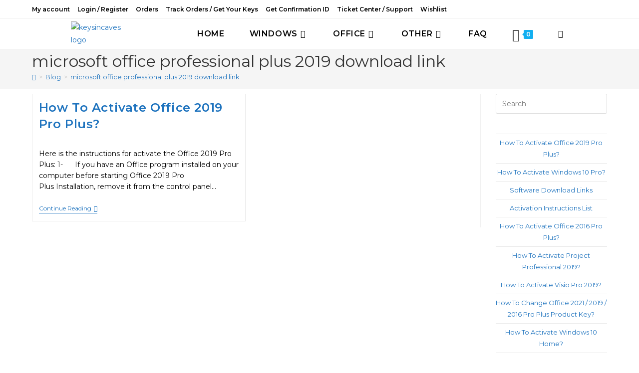

--- FILE ---
content_type: text/html; charset=UTF-8
request_url: https://keysincaves.com/tag/microsoft-office-professional-plus-2019-download-link/
body_size: 26700
content:
<!DOCTYPE html>
<html class="html" lang="en-US" prefix="og: https://ogp.me/ns#">
<head>
	<meta charset="UTF-8">
	<link rel="profile" href="https://gmpg.org/xfn/11">

	<meta name="viewport" content="width=device-width, initial-scale=1">
<!-- Search Engine Optimization by Rank Math - https://rankmath.com/ -->
<title>Microsoft Office Professional Plus 2019 Download Link Archives &ndash; Keysincaves</title>
<meta name="robots" content="follow, index, max-snippet:-1, max-video-preview:-1, max-image-preview:large"/>
<link rel="canonical" href="https://keysincaves.com/tag/microsoft-office-professional-plus-2019-download-link/" />
<meta property="og:locale" content="en_US" />
<meta property="og:type" content="article" />
<meta property="og:title" content="Microsoft Office Professional Plus 2019 Download Link Archives &ndash; Keysincaves" />
<meta property="og:url" content="https://keysincaves.com/tag/microsoft-office-professional-plus-2019-download-link/" />
<meta property="og:site_name" content="keysincaves" />
<meta property="og:image" content="https://keysincaves.com/wp-content/uploads/2021/08/keysincaves-logo.png" />
<meta property="og:image:secure_url" content="https://keysincaves.com/wp-content/uploads/2021/08/keysincaves-logo.png" />
<meta property="og:image:width" content="900" />
<meta property="og:image:height" content="526" />
<meta property="og:image:alt" content="keysincaves logo" />
<meta property="og:image:type" content="image/png" />
<meta name="twitter:card" content="summary_large_image" />
<meta name="twitter:title" content="Microsoft Office Professional Plus 2019 Download Link Archives &ndash; Keysincaves" />
<meta name="twitter:image" content="https://keysincaves.com/wp-content/uploads/2021/08/keysincaves-logo.png" />
<meta name="twitter:label1" content="Posts" />
<meta name="twitter:data1" content="1" />
<script type="application/ld+json" class="rank-math-schema">{"@context":"https://schema.org","@graph":[{"@type":"Organization","@id":"https://keysincaves.com/#organization","name":"keysincaves","url":"https://keysincaves.com","email":"support@keysincaves.com","logo":{"@type":"ImageObject","@id":"https://keysincaves.com/#logo","url":"https://keysincaves.com/wp-content/uploads/2020/12/logo-son.png","contentUrl":"https://keysincaves.com/wp-content/uploads/2020/12/logo-son.png","caption":"keysincaves","inLanguage":"en-US","width":"900","height":"526"}},{"@type":"WebSite","@id":"https://keysincaves.com/#website","url":"https://keysincaves.com","name":"keysincaves","publisher":{"@id":"https://keysincaves.com/#organization"},"inLanguage":"en-US"},{"@type":"BreadcrumbList","@id":"https://keysincaves.com/tag/microsoft-office-professional-plus-2019-download-link/#breadcrumb","itemListElement":[{"@type":"ListItem","position":"1","item":{"@id":"https://keysincaves.com","name":"Home"}},{"@type":"ListItem","position":"2","item":{"@id":"https://keysincaves.com/tag/microsoft-office-professional-plus-2019-download-link/","name":"microsoft office professional plus 2019 download link"}}]},{"@type":"CollectionPage","@id":"https://keysincaves.com/tag/microsoft-office-professional-plus-2019-download-link/#webpage","url":"https://keysincaves.com/tag/microsoft-office-professional-plus-2019-download-link/","name":"Microsoft Office Professional Plus 2019 Download Link Archives &ndash; Keysincaves","isPartOf":{"@id":"https://keysincaves.com/#website"},"inLanguage":"en-US","breadcrumb":{"@id":"https://keysincaves.com/tag/microsoft-office-professional-plus-2019-download-link/#breadcrumb"}}]}</script>
<!-- /Rank Math WordPress SEO plugin -->

<link rel='dns-prefetch' href='//fonts.googleapis.com' />
<link rel="alternate" type="application/rss+xml" title="keysincaves &raquo; Feed" href="https://keysincaves.com/feed/" />
<link rel="alternate" type="application/rss+xml" title="keysincaves &raquo; Comments Feed" href="https://keysincaves.com/comments/feed/" />
<link rel="alternate" type="application/rss+xml" title="keysincaves &raquo; microsoft office professional plus 2019 download link Tag Feed" href="https://keysincaves.com/tag/microsoft-office-professional-plus-2019-download-link/feed/" />
<style id='wp-img-auto-sizes-contain-inline-css'>
img:is([sizes=auto i],[sizes^="auto," i]){contain-intrinsic-size:3000px 1500px}
/*# sourceURL=wp-img-auto-sizes-contain-inline-css */
</style>

<link rel='stylesheet' id='partial-payment-blocks-integration-css' href='https://keysincaves.com/wp-content/plugins/woo-wallet/build/partial-payment/style-index.css?ver=1.5.15' media='all' />
<style id='wp-emoji-styles-inline-css'>

	img.wp-smiley, img.emoji {
		display: inline !important;
		border: none !important;
		box-shadow: none !important;
		height: 1em !important;
		width: 1em !important;
		margin: 0 0.07em !important;
		vertical-align: -0.1em !important;
		background: none !important;
		padding: 0 !important;
	}
/*# sourceURL=wp-emoji-styles-inline-css */
</style>
<link rel='stylesheet' id='wp-block-library-css' href='https://keysincaves.com/wp-includes/css/dist/block-library/style.min.css?ver=6.9' media='all' />
<style id='wp-block-library-theme-inline-css'>
.wp-block-audio :where(figcaption){color:#555;font-size:13px;text-align:center}.is-dark-theme .wp-block-audio :where(figcaption){color:#ffffffa6}.wp-block-audio{margin:0 0 1em}.wp-block-code{border:1px solid #ccc;border-radius:4px;font-family:Menlo,Consolas,monaco,monospace;padding:.8em 1em}.wp-block-embed :where(figcaption){color:#555;font-size:13px;text-align:center}.is-dark-theme .wp-block-embed :where(figcaption){color:#ffffffa6}.wp-block-embed{margin:0 0 1em}.blocks-gallery-caption{color:#555;font-size:13px;text-align:center}.is-dark-theme .blocks-gallery-caption{color:#ffffffa6}:root :where(.wp-block-image figcaption){color:#555;font-size:13px;text-align:center}.is-dark-theme :root :where(.wp-block-image figcaption){color:#ffffffa6}.wp-block-image{margin:0 0 1em}.wp-block-pullquote{border-bottom:4px solid;border-top:4px solid;color:currentColor;margin-bottom:1.75em}.wp-block-pullquote :where(cite),.wp-block-pullquote :where(footer),.wp-block-pullquote__citation{color:currentColor;font-size:.8125em;font-style:normal;text-transform:uppercase}.wp-block-quote{border-left:.25em solid;margin:0 0 1.75em;padding-left:1em}.wp-block-quote cite,.wp-block-quote footer{color:currentColor;font-size:.8125em;font-style:normal;position:relative}.wp-block-quote:where(.has-text-align-right){border-left:none;border-right:.25em solid;padding-left:0;padding-right:1em}.wp-block-quote:where(.has-text-align-center){border:none;padding-left:0}.wp-block-quote.is-large,.wp-block-quote.is-style-large,.wp-block-quote:where(.is-style-plain){border:none}.wp-block-search .wp-block-search__label{font-weight:700}.wp-block-search__button{border:1px solid #ccc;padding:.375em .625em}:where(.wp-block-group.has-background){padding:1.25em 2.375em}.wp-block-separator.has-css-opacity{opacity:.4}.wp-block-separator{border:none;border-bottom:2px solid;margin-left:auto;margin-right:auto}.wp-block-separator.has-alpha-channel-opacity{opacity:1}.wp-block-separator:not(.is-style-wide):not(.is-style-dots){width:100px}.wp-block-separator.has-background:not(.is-style-dots){border-bottom:none;height:1px}.wp-block-separator.has-background:not(.is-style-wide):not(.is-style-dots){height:2px}.wp-block-table{margin:0 0 1em}.wp-block-table td,.wp-block-table th{word-break:normal}.wp-block-table :where(figcaption){color:#555;font-size:13px;text-align:center}.is-dark-theme .wp-block-table :where(figcaption){color:#ffffffa6}.wp-block-video :where(figcaption){color:#555;font-size:13px;text-align:center}.is-dark-theme .wp-block-video :where(figcaption){color:#ffffffa6}.wp-block-video{margin:0 0 1em}:root :where(.wp-block-template-part.has-background){margin-bottom:0;margin-top:0;padding:1.25em 2.375em}
/*# sourceURL=/wp-includes/css/dist/block-library/theme.min.css */
</style>
<style id='classic-theme-styles-inline-css'>
/*! This file is auto-generated */
.wp-block-button__link{color:#fff;background-color:#32373c;border-radius:9999px;box-shadow:none;text-decoration:none;padding:calc(.667em + 2px) calc(1.333em + 2px);font-size:1.125em}.wp-block-file__button{background:#32373c;color:#fff;text-decoration:none}
/*# sourceURL=/wp-includes/css/classic-themes.min.css */
</style>
<link rel='stylesheet' id='cr-frontend-css-css' href='https://keysincaves.com/wp-content/plugins/customer-reviews-woocommerce/css/frontend.css?ver=5.96.0' media='all' />
<link rel='stylesheet' id='cr-badges-css-css' href='https://keysincaves.com/wp-content/plugins/customer-reviews-woocommerce/css/badges.css?ver=5.96.0' media='all' />
<style id='global-styles-inline-css'>
:root{--wp--preset--aspect-ratio--square: 1;--wp--preset--aspect-ratio--4-3: 4/3;--wp--preset--aspect-ratio--3-4: 3/4;--wp--preset--aspect-ratio--3-2: 3/2;--wp--preset--aspect-ratio--2-3: 2/3;--wp--preset--aspect-ratio--16-9: 16/9;--wp--preset--aspect-ratio--9-16: 9/16;--wp--preset--color--black: #000000;--wp--preset--color--cyan-bluish-gray: #abb8c3;--wp--preset--color--white: #ffffff;--wp--preset--color--pale-pink: #f78da7;--wp--preset--color--vivid-red: #cf2e2e;--wp--preset--color--luminous-vivid-orange: #ff6900;--wp--preset--color--luminous-vivid-amber: #fcb900;--wp--preset--color--light-green-cyan: #7bdcb5;--wp--preset--color--vivid-green-cyan: #00d084;--wp--preset--color--pale-cyan-blue: #8ed1fc;--wp--preset--color--vivid-cyan-blue: #0693e3;--wp--preset--color--vivid-purple: #9b51e0;--wp--preset--gradient--vivid-cyan-blue-to-vivid-purple: linear-gradient(135deg,rgb(6,147,227) 0%,rgb(155,81,224) 100%);--wp--preset--gradient--light-green-cyan-to-vivid-green-cyan: linear-gradient(135deg,rgb(122,220,180) 0%,rgb(0,208,130) 100%);--wp--preset--gradient--luminous-vivid-amber-to-luminous-vivid-orange: linear-gradient(135deg,rgb(252,185,0) 0%,rgb(255,105,0) 100%);--wp--preset--gradient--luminous-vivid-orange-to-vivid-red: linear-gradient(135deg,rgb(255,105,0) 0%,rgb(207,46,46) 100%);--wp--preset--gradient--very-light-gray-to-cyan-bluish-gray: linear-gradient(135deg,rgb(238,238,238) 0%,rgb(169,184,195) 100%);--wp--preset--gradient--cool-to-warm-spectrum: linear-gradient(135deg,rgb(74,234,220) 0%,rgb(151,120,209) 20%,rgb(207,42,186) 40%,rgb(238,44,130) 60%,rgb(251,105,98) 80%,rgb(254,248,76) 100%);--wp--preset--gradient--blush-light-purple: linear-gradient(135deg,rgb(255,206,236) 0%,rgb(152,150,240) 100%);--wp--preset--gradient--blush-bordeaux: linear-gradient(135deg,rgb(254,205,165) 0%,rgb(254,45,45) 50%,rgb(107,0,62) 100%);--wp--preset--gradient--luminous-dusk: linear-gradient(135deg,rgb(255,203,112) 0%,rgb(199,81,192) 50%,rgb(65,88,208) 100%);--wp--preset--gradient--pale-ocean: linear-gradient(135deg,rgb(255,245,203) 0%,rgb(182,227,212) 50%,rgb(51,167,181) 100%);--wp--preset--gradient--electric-grass: linear-gradient(135deg,rgb(202,248,128) 0%,rgb(113,206,126) 100%);--wp--preset--gradient--midnight: linear-gradient(135deg,rgb(2,3,129) 0%,rgb(40,116,252) 100%);--wp--preset--font-size--small: 13px;--wp--preset--font-size--medium: 20px;--wp--preset--font-size--large: 36px;--wp--preset--font-size--x-large: 42px;--wp--preset--spacing--20: 0.44rem;--wp--preset--spacing--30: 0.67rem;--wp--preset--spacing--40: 1rem;--wp--preset--spacing--50: 1.5rem;--wp--preset--spacing--60: 2.25rem;--wp--preset--spacing--70: 3.38rem;--wp--preset--spacing--80: 5.06rem;--wp--preset--shadow--natural: 6px 6px 9px rgba(0, 0, 0, 0.2);--wp--preset--shadow--deep: 12px 12px 50px rgba(0, 0, 0, 0.4);--wp--preset--shadow--sharp: 6px 6px 0px rgba(0, 0, 0, 0.2);--wp--preset--shadow--outlined: 6px 6px 0px -3px rgb(255, 255, 255), 6px 6px rgb(0, 0, 0);--wp--preset--shadow--crisp: 6px 6px 0px rgb(0, 0, 0);}:where(.is-layout-flex){gap: 0.5em;}:where(.is-layout-grid){gap: 0.5em;}body .is-layout-flex{display: flex;}.is-layout-flex{flex-wrap: wrap;align-items: center;}.is-layout-flex > :is(*, div){margin: 0;}body .is-layout-grid{display: grid;}.is-layout-grid > :is(*, div){margin: 0;}:where(.wp-block-columns.is-layout-flex){gap: 2em;}:where(.wp-block-columns.is-layout-grid){gap: 2em;}:where(.wp-block-post-template.is-layout-flex){gap: 1.25em;}:where(.wp-block-post-template.is-layout-grid){gap: 1.25em;}.has-black-color{color: var(--wp--preset--color--black) !important;}.has-cyan-bluish-gray-color{color: var(--wp--preset--color--cyan-bluish-gray) !important;}.has-white-color{color: var(--wp--preset--color--white) !important;}.has-pale-pink-color{color: var(--wp--preset--color--pale-pink) !important;}.has-vivid-red-color{color: var(--wp--preset--color--vivid-red) !important;}.has-luminous-vivid-orange-color{color: var(--wp--preset--color--luminous-vivid-orange) !important;}.has-luminous-vivid-amber-color{color: var(--wp--preset--color--luminous-vivid-amber) !important;}.has-light-green-cyan-color{color: var(--wp--preset--color--light-green-cyan) !important;}.has-vivid-green-cyan-color{color: var(--wp--preset--color--vivid-green-cyan) !important;}.has-pale-cyan-blue-color{color: var(--wp--preset--color--pale-cyan-blue) !important;}.has-vivid-cyan-blue-color{color: var(--wp--preset--color--vivid-cyan-blue) !important;}.has-vivid-purple-color{color: var(--wp--preset--color--vivid-purple) !important;}.has-black-background-color{background-color: var(--wp--preset--color--black) !important;}.has-cyan-bluish-gray-background-color{background-color: var(--wp--preset--color--cyan-bluish-gray) !important;}.has-white-background-color{background-color: var(--wp--preset--color--white) !important;}.has-pale-pink-background-color{background-color: var(--wp--preset--color--pale-pink) !important;}.has-vivid-red-background-color{background-color: var(--wp--preset--color--vivid-red) !important;}.has-luminous-vivid-orange-background-color{background-color: var(--wp--preset--color--luminous-vivid-orange) !important;}.has-luminous-vivid-amber-background-color{background-color: var(--wp--preset--color--luminous-vivid-amber) !important;}.has-light-green-cyan-background-color{background-color: var(--wp--preset--color--light-green-cyan) !important;}.has-vivid-green-cyan-background-color{background-color: var(--wp--preset--color--vivid-green-cyan) !important;}.has-pale-cyan-blue-background-color{background-color: var(--wp--preset--color--pale-cyan-blue) !important;}.has-vivid-cyan-blue-background-color{background-color: var(--wp--preset--color--vivid-cyan-blue) !important;}.has-vivid-purple-background-color{background-color: var(--wp--preset--color--vivid-purple) !important;}.has-black-border-color{border-color: var(--wp--preset--color--black) !important;}.has-cyan-bluish-gray-border-color{border-color: var(--wp--preset--color--cyan-bluish-gray) !important;}.has-white-border-color{border-color: var(--wp--preset--color--white) !important;}.has-pale-pink-border-color{border-color: var(--wp--preset--color--pale-pink) !important;}.has-vivid-red-border-color{border-color: var(--wp--preset--color--vivid-red) !important;}.has-luminous-vivid-orange-border-color{border-color: var(--wp--preset--color--luminous-vivid-orange) !important;}.has-luminous-vivid-amber-border-color{border-color: var(--wp--preset--color--luminous-vivid-amber) !important;}.has-light-green-cyan-border-color{border-color: var(--wp--preset--color--light-green-cyan) !important;}.has-vivid-green-cyan-border-color{border-color: var(--wp--preset--color--vivid-green-cyan) !important;}.has-pale-cyan-blue-border-color{border-color: var(--wp--preset--color--pale-cyan-blue) !important;}.has-vivid-cyan-blue-border-color{border-color: var(--wp--preset--color--vivid-cyan-blue) !important;}.has-vivid-purple-border-color{border-color: var(--wp--preset--color--vivid-purple) !important;}.has-vivid-cyan-blue-to-vivid-purple-gradient-background{background: var(--wp--preset--gradient--vivid-cyan-blue-to-vivid-purple) !important;}.has-light-green-cyan-to-vivid-green-cyan-gradient-background{background: var(--wp--preset--gradient--light-green-cyan-to-vivid-green-cyan) !important;}.has-luminous-vivid-amber-to-luminous-vivid-orange-gradient-background{background: var(--wp--preset--gradient--luminous-vivid-amber-to-luminous-vivid-orange) !important;}.has-luminous-vivid-orange-to-vivid-red-gradient-background{background: var(--wp--preset--gradient--luminous-vivid-orange-to-vivid-red) !important;}.has-very-light-gray-to-cyan-bluish-gray-gradient-background{background: var(--wp--preset--gradient--very-light-gray-to-cyan-bluish-gray) !important;}.has-cool-to-warm-spectrum-gradient-background{background: var(--wp--preset--gradient--cool-to-warm-spectrum) !important;}.has-blush-light-purple-gradient-background{background: var(--wp--preset--gradient--blush-light-purple) !important;}.has-blush-bordeaux-gradient-background{background: var(--wp--preset--gradient--blush-bordeaux) !important;}.has-luminous-dusk-gradient-background{background: var(--wp--preset--gradient--luminous-dusk) !important;}.has-pale-ocean-gradient-background{background: var(--wp--preset--gradient--pale-ocean) !important;}.has-electric-grass-gradient-background{background: var(--wp--preset--gradient--electric-grass) !important;}.has-midnight-gradient-background{background: var(--wp--preset--gradient--midnight) !important;}.has-small-font-size{font-size: var(--wp--preset--font-size--small) !important;}.has-medium-font-size{font-size: var(--wp--preset--font-size--medium) !important;}.has-large-font-size{font-size: var(--wp--preset--font-size--large) !important;}.has-x-large-font-size{font-size: var(--wp--preset--font-size--x-large) !important;}
:where(.wp-block-post-template.is-layout-flex){gap: 1.25em;}:where(.wp-block-post-template.is-layout-grid){gap: 1.25em;}
:where(.wp-block-term-template.is-layout-flex){gap: 1.25em;}:where(.wp-block-term-template.is-layout-grid){gap: 1.25em;}
:where(.wp-block-columns.is-layout-flex){gap: 2em;}:where(.wp-block-columns.is-layout-grid){gap: 2em;}
:root :where(.wp-block-pullquote){font-size: 1.5em;line-height: 1.6;}
/*# sourceURL=global-styles-inline-css */
</style>
<link rel='stylesheet' id='contact-form-7-css' href='https://keysincaves.com/wp-content/plugins/contact-form-7/includes/css/styles.css?ver=6.1.4' media='all' />
<link rel='stylesheet' id='cryptowoo-css' href='https://keysincaves.com/wp-content/plugins/cryptocurrency-payment-gateway/assets/css/cryptowoo-plugin.css?ver=1.6.13' media='all' />
<link rel='stylesheet' id='cw-cryptocoins-css' href='https://keysincaves.com/wp-content/plugins/cryptocurrency-payment-gateway/assets/fonts/cw-coinfont.css?ver=1.6.13' media='all' />
<style id='woocommerce-inline-inline-css'>
.woocommerce form .form-row .required { visibility: visible; }
/*# sourceURL=woocommerce-inline-inline-css */
</style>
<link rel='stylesheet' id='oceanwp-woo-mini-cart-css' href='https://keysincaves.com/wp-content/themes/oceanwp/assets/css/woo/woo-mini-cart.min.css?ver=6.9' media='all' />
<link rel='stylesheet' id='font-awesome-css' href='https://keysincaves.com/wp-content/themes/oceanwp/assets/fonts/fontawesome/css/all.min.css?ver=6.7.2' media='all' />
<link rel='stylesheet' id='simple-line-icons-css' href='https://keysincaves.com/wp-content/themes/oceanwp/assets/css/third/simple-line-icons.min.css?ver=2.4.0' media='all' />
<link rel='stylesheet' id='oceanwp-style-css' href='https://keysincaves.com/wp-content/themes/oceanwp/assets/css/style.min.css?ver=4.1.4' media='all' />
<link rel='stylesheet' id='oceanwp-google-font-montserrat-css' href='//fonts.googleapis.com/css?family=Montserrat%3A100%2C200%2C300%2C400%2C500%2C600%2C700%2C800%2C900%2C100i%2C200i%2C300i%2C400i%2C500i%2C600i%2C700i%2C800i%2C900i&#038;subset=latin&#038;display=swap&#038;ver=6.9' media='all' />
<link rel='stylesheet' id='cf7cf-style-css' href='https://keysincaves.com/wp-content/plugins/cf7-conditional-fields/style.css?ver=2.6.7' media='all' />
<link rel='stylesheet' id='oceanwp-woocommerce-css' href='https://keysincaves.com/wp-content/themes/oceanwp/assets/css/woo/woocommerce.min.css?ver=6.9' media='all' />
<link rel='stylesheet' id='oceanwp-woo-star-font-css' href='https://keysincaves.com/wp-content/themes/oceanwp/assets/css/woo/woo-star-font.min.css?ver=6.9' media='all' />
<link rel='stylesheet' id='oceanwp-woo-quick-view-css' href='https://keysincaves.com/wp-content/themes/oceanwp/assets/css/woo/woo-quick-view.min.css?ver=6.9' media='all' />
<link rel='stylesheet' id='ekit-widget-styles-css' href='https://keysincaves.com/wp-content/plugins/elementskit-lite/widgets/init/assets/css/widget-styles.css?ver=3.7.8' media='all' />
<link rel='stylesheet' id='ekit-responsive-css' href='https://keysincaves.com/wp-content/plugins/elementskit-lite/widgets/init/assets/css/responsive.css?ver=3.7.8' media='all' />
<link rel='stylesheet' id='oe-widgets-style-css' href='https://keysincaves.com/wp-content/plugins/ocean-extra/assets/css/widgets.css?ver=6.9' media='all' />
<link rel='stylesheet' id='ops-product-share-style-css' href='https://keysincaves.com/wp-content/plugins/ocean-product-sharing/assets/css/style.min.css?ver=6.9' media='all' />
<link rel='stylesheet' id='oss-social-share-style-css' href='https://keysincaves.com/wp-content/plugins/ocean-social-sharing/assets/css/style.min.css?ver=6.9' media='all' />
<script type="text/template" id="tmpl-variation-template">
	<div class="woocommerce-variation-description">{{{ data.variation.variation_description }}}</div>
	<div class="woocommerce-variation-price">{{{ data.variation.price_html }}}</div>
	<div class="woocommerce-variation-availability">{{{ data.variation.availability_html }}}</div>
</script>
<script type="text/template" id="tmpl-unavailable-variation-template">
	<p role="alert">Sorry, this product is unavailable. Please choose a different combination.</p>
</script>
<script src="https://keysincaves.com/wp-includes/js/jquery/jquery.min.js?ver=3.7.1" id="jquery-core-js"></script>
<script src="https://keysincaves.com/wp-includes/js/jquery/jquery-migrate.min.js?ver=3.4.1" id="jquery-migrate-js"></script>
<script src="https://keysincaves.com/wp-includes/js/dist/hooks.min.js?ver=dd5603f07f9220ed27f1" id="wp-hooks-js"></script>
<script src="https://keysincaves.com/wp-content/plugins/cryptocurrency-payment-gateway/assets/js/nanobar.js?ver=1.6.13" id="nanobar-js"></script>
<script src="https://keysincaves.com/wp-content/plugins/cryptocurrency-payment-gateway/assets/js/qrcodejs-master/qrcode.js?ver=1.6.13" id="QRCode-js"></script>
<script src="https://keysincaves.com/wp-content/plugins/woocommerce/assets/js/jquery-blockui/jquery.blockUI.min.js?ver=2.7.0-wc.10.4.3" id="wc-jquery-blockui-js" data-wp-strategy="defer"></script>
<script id="wc-add-to-cart-js-extra">
var wc_add_to_cart_params = {"ajax_url":"/wp-admin/admin-ajax.php","wc_ajax_url":"/?wc-ajax=%%endpoint%%","i18n_view_cart":"View cart","cart_url":"https://keysincaves.com/cart/","is_cart":"","cart_redirect_after_add":"no"};
//# sourceURL=wc-add-to-cart-js-extra
</script>
<script src="https://keysincaves.com/wp-content/plugins/woocommerce/assets/js/frontend/add-to-cart.min.js?ver=10.4.3" id="wc-add-to-cart-js" defer data-wp-strategy="defer"></script>
<script src="https://keysincaves.com/wp-content/plugins/woocommerce/assets/js/js-cookie/js.cookie.min.js?ver=2.1.4-wc.10.4.3" id="wc-js-cookie-js" defer data-wp-strategy="defer"></script>
<script id="woocommerce-js-extra">
var woocommerce_params = {"ajax_url":"/wp-admin/admin-ajax.php","wc_ajax_url":"/?wc-ajax=%%endpoint%%","i18n_password_show":"Show password","i18n_password_hide":"Hide password"};
//# sourceURL=woocommerce-js-extra
</script>
<script src="https://keysincaves.com/wp-content/plugins/woocommerce/assets/js/frontend/woocommerce.min.js?ver=10.4.3" id="woocommerce-js" defer data-wp-strategy="defer"></script>
<script id="wpm-js-extra">
var wpm = {"ajax_url":"https://keysincaves.com/wp-admin/admin-ajax.php","root":"https://keysincaves.com/wp-json/","nonce_wp_rest":"8eeb0f6326","nonce_ajax":"c48b2680ee"};
//# sourceURL=wpm-js-extra
</script>
<script src="https://keysincaves.com/wp-content/plugins/woocommerce-google-adwords-conversion-tracking-tag/js/public/free/wpm-public.p1.min.js?ver=1.54.1" id="wpm-js"></script>
<script src="https://keysincaves.com/wp-includes/js/underscore.min.js?ver=1.13.7" id="underscore-js"></script>
<script id="wp-util-js-extra">
var _wpUtilSettings = {"ajax":{"url":"/wp-admin/admin-ajax.php"}};
//# sourceURL=wp-util-js-extra
</script>
<script src="https://keysincaves.com/wp-includes/js/wp-util.min.js?ver=6.9" id="wp-util-js"></script>
<script src="https://keysincaves.com/wp-content/plugins/woocommerce/assets/js/flexslider/jquery.flexslider.min.js?ver=2.7.2-wc.10.4.3" id="wc-flexslider-js" defer data-wp-strategy="defer"></script>
<script id="wc-cart-fragments-js-extra">
var wc_cart_fragments_params = {"ajax_url":"/wp-admin/admin-ajax.php","wc_ajax_url":"/?wc-ajax=%%endpoint%%","cart_hash_key":"wc_cart_hash_009f3df6006ee396f7a3e177234ec3e1","fragment_name":"wc_fragments_009f3df6006ee396f7a3e177234ec3e1","request_timeout":"5000"};
//# sourceURL=wc-cart-fragments-js-extra
</script>
<script src="https://keysincaves.com/wp-content/plugins/woocommerce/assets/js/frontend/cart-fragments.min.js?ver=10.4.3" id="wc-cart-fragments-js" defer data-wp-strategy="defer"></script>
<link rel="https://api.w.org/" href="https://keysincaves.com/wp-json/" /><link rel="alternate" title="JSON" type="application/json" href="https://keysincaves.com/wp-json/wp/v2/tags/287" /><link rel="EditURI" type="application/rsd+xml" title="RSD" href="https://keysincaves.com/xmlrpc.php?rsd" />
<meta name="generator" content="WordPress 6.9" />
        <script type="text/javascript">
            ( function () {
                window.lae_fs = { can_use_premium_code: false};
            } )();
        </script>
        <meta name="generator" content="Redux 4.5.7" />	<noscript><style>.woocommerce-product-gallery{ opacity: 1 !important; }</style></noscript>
	<meta name="generator" content="Elementor 3.34.1; features: additional_custom_breakpoints; settings: css_print_method-external, google_font-enabled, font_display-auto">

<!-- START Pixel Manager for WooCommerce -->

		<script>

			window.wpmDataLayer = window.wpmDataLayer || {};
			window.wpmDataLayer = Object.assign(window.wpmDataLayer, {"cart":{},"cart_item_keys":{},"version":{"number":"1.54.1","pro":false,"eligible_for_updates":false,"distro":"fms","beta":false,"show":true},"pixels":{"google":{"linker":{"settings":null},"user_id":false,"ads":{"conversion_ids":{"AW-601580515":"Qg-nCL7Dkv0BEOPH7Z4C"},"dynamic_remarketing":{"status":true,"id_type":"post_id","send_events_with_parent_ids":true},"google_business_vertical":"retail","phone_conversion_number":"","phone_conversion_label":""},"analytics":{"ga4":{"measurement_id":"G-61N98S9HHC","parameters":{},"mp_active":false,"debug_mode":false,"page_load_time_tracking":false},"id_type":"post_id"},"tag_id":"AW-601580515","tag_id_suppressed":[],"tag_gateway":{"measurement_path":""},"tcf_support":false,"consent_mode":{"is_active":false,"wait_for_update":500,"ads_data_redaction":false,"url_passthrough":true}}},"shop":{"list_name":"Blog Post | How To Activate Office 2019 Pro Plus?","list_id":"blog_post_how-to-activate-office-2019-pro-plus","page_type":"blog_post","currency":"USD","selectors":{"addToCart":[],"beginCheckout":[]},"order_duplication_prevention":true,"view_item_list_trigger":{"test_mode":false,"background_color":"green","opacity":0.5,"repeat":true,"timeout":1000,"threshold":0.8},"variations_output":true,"session_active":false},"page":{"id":48,"title":"How To Activate Office 2019 Pro Plus?","type":"post","categories":[{"term_id":278,"name":"Office 2019 Pro Plus","slug":"office-2019-pro-plus","term_group":0,"term_taxonomy_id":278,"taxonomy":"category","description":"","parent":20,"count":2,"filter":"raw","cat_ID":278,"category_count":2,"category_description":"","cat_name":"Office 2019 Pro Plus","category_nicename":"office-2019-pro-plus","category_parent":20},{"term_id":20,"name":"Office Activation","slug":"office-activation","term_group":0,"term_taxonomy_id":20,"taxonomy":"category","description":"","parent":0,"count":3,"filter":"raw","cat_ID":20,"category_count":3,"category_description":"","cat_name":"Office Activation","category_nicename":"office-activation","category_parent":0}],"parent":{"id":0,"title":"How To Activate Office 2019 Pro Plus?","type":"post","categories":[{"term_id":278,"name":"Office 2019 Pro Plus","slug":"office-2019-pro-plus","term_group":0,"term_taxonomy_id":278,"taxonomy":"category","description":"","parent":20,"count":2,"filter":"raw","cat_ID":278,"category_count":2,"category_description":"","cat_name":"Office 2019 Pro Plus","category_nicename":"office-2019-pro-plus","category_parent":20},{"term_id":20,"name":"Office Activation","slug":"office-activation","term_group":0,"term_taxonomy_id":20,"taxonomy":"category","description":"","parent":0,"count":3,"filter":"raw","cat_ID":20,"category_count":3,"category_description":"","cat_name":"Office Activation","category_nicename":"office-activation","category_parent":0}]}},"general":{"user_logged_in":false,"scroll_tracking_thresholds":[],"page_id":48,"exclude_domains":[],"server_2_server":{"active":false,"user_agent_exclude_patterns":[],"ip_exclude_list":[],"pageview_event_s2s":{"is_active":false,"pixels":[]}},"consent_management":{"explicit_consent":false},"lazy_load_pmw":false,"chunk_base_path":"https://keysincaves.com/wp-content/plugins/woocommerce-google-adwords-conversion-tracking-tag/js/public/free/","modules":{"load_deprecated_functions":true}}});

		</script>

		
<!-- END Pixel Manager for WooCommerce -->
			<style>
				.e-con.e-parent:nth-of-type(n+4):not(.e-lazyloaded):not(.e-no-lazyload),
				.e-con.e-parent:nth-of-type(n+4):not(.e-lazyloaded):not(.e-no-lazyload) * {
					background-image: none !important;
				}
				@media screen and (max-height: 1024px) {
					.e-con.e-parent:nth-of-type(n+3):not(.e-lazyloaded):not(.e-no-lazyload),
					.e-con.e-parent:nth-of-type(n+3):not(.e-lazyloaded):not(.e-no-lazyload) * {
						background-image: none !important;
					}
				}
				@media screen and (max-height: 640px) {
					.e-con.e-parent:nth-of-type(n+2):not(.e-lazyloaded):not(.e-no-lazyload),
					.e-con.e-parent:nth-of-type(n+2):not(.e-lazyloaded):not(.e-no-lazyload) * {
						background-image: none !important;
					}
				}
			</style>
			<link rel="icon" href="https://keysincaves.com/wp-content/uploads/2020/12/cropped-keysincaves-site-logo-32x32.png" sizes="32x32" />
<link rel="icon" href="https://keysincaves.com/wp-content/uploads/2020/12/cropped-keysincaves-site-logo-192x192.png" sizes="192x192" />
<link rel="apple-touch-icon" href="https://keysincaves.com/wp-content/uploads/2020/12/cropped-keysincaves-site-logo-180x180.png" />
<meta name="msapplication-TileImage" content="https://keysincaves.com/wp-content/uploads/2020/12/cropped-keysincaves-site-logo-270x270.png" />
		<style id="wp-custom-css">
			/*** Home - Products Price ***/.woocommerce ul.products li.product .price,.woocommerce ul.products li.product .price .amount{color:#44c4ac;font-family:rubik}.woocommerce ul.products li.product .woo-entry-inner li{margin-bottom:0}/*** Wishlist ***/a.tinvwl_add_to_wishlist_button.tinvwl-icon-heart.tinvwl-position-after{background:#D9F5FF;padding:2px 7px;color:#000}/**** Search Icon Header ****/span.icon-magnifier{font-size:24px;vertical-align:middle}		</style>
		<!-- OceanWP CSS -->
<style type="text/css">
/* Colors */a{color:#1e73be}a .owp-icon use{stroke:#1e73be}a:hover{color:#dd8502}a:hover .owp-icon use{stroke:#dd8502}body .theme-button,body input[type="submit"],body button[type="submit"],body button,body .button,body div.wpforms-container-full .wpforms-form input[type=submit],body div.wpforms-container-full .wpforms-form button[type=submit],body div.wpforms-container-full .wpforms-form .wpforms-page-button,.woocommerce-cart .wp-element-button,.woocommerce-checkout .wp-element-button,.wp-block-button__link{border-color:#ffffff}body .theme-button:hover,body input[type="submit"]:hover,body button[type="submit"]:hover,body button:hover,body .button:hover,body div.wpforms-container-full .wpforms-form input[type=submit]:hover,body div.wpforms-container-full .wpforms-form input[type=submit]:active,body div.wpforms-container-full .wpforms-form button[type=submit]:hover,body div.wpforms-container-full .wpforms-form button[type=submit]:active,body div.wpforms-container-full .wpforms-form .wpforms-page-button:hover,body div.wpforms-container-full .wpforms-form .wpforms-page-button:active,.woocommerce-cart .wp-element-button:hover,.woocommerce-checkout .wp-element-button:hover,.wp-block-button__link:hover{border-color:#ffffff}body{color:#000000}/* OceanWP Style Settings CSS */@media only screen and (min-width:960px){.content-area,.content-left-sidebar .content-area{width:78%}}@media only screen and (min-width:960px){.widget-area,.content-left-sidebar .widget-area{width:22%}}.theme-button,input[type="submit"],button[type="submit"],button,.button,body div.wpforms-container-full .wpforms-form input[type=submit],body div.wpforms-container-full .wpforms-form button[type=submit],body div.wpforms-container-full .wpforms-form .wpforms-page-button{border-style:solid}.theme-button,input[type="submit"],button[type="submit"],button,.button,body div.wpforms-container-full .wpforms-form input[type=submit],body div.wpforms-container-full .wpforms-form button[type=submit],body div.wpforms-container-full .wpforms-form .wpforms-page-button{border-width:1px}form input[type="text"],form input[type="password"],form input[type="email"],form input[type="url"],form input[type="date"],form input[type="month"],form input[type="time"],form input[type="datetime"],form input[type="datetime-local"],form input[type="week"],form input[type="number"],form input[type="search"],form input[type="tel"],form input[type="color"],form select,form textarea,.woocommerce .woocommerce-checkout .select2-container--default .select2-selection--single{border-style:solid}body div.wpforms-container-full .wpforms-form input[type=date],body div.wpforms-container-full .wpforms-form input[type=datetime],body div.wpforms-container-full .wpforms-form input[type=datetime-local],body div.wpforms-container-full .wpforms-form input[type=email],body div.wpforms-container-full .wpforms-form input[type=month],body div.wpforms-container-full .wpforms-form input[type=number],body div.wpforms-container-full .wpforms-form input[type=password],body div.wpforms-container-full .wpforms-form input[type=range],body div.wpforms-container-full .wpforms-form input[type=search],body div.wpforms-container-full .wpforms-form input[type=tel],body div.wpforms-container-full .wpforms-form input[type=text],body div.wpforms-container-full .wpforms-form input[type=time],body div.wpforms-container-full .wpforms-form input[type=url],body div.wpforms-container-full .wpforms-form input[type=week],body div.wpforms-container-full .wpforms-form select,body div.wpforms-container-full .wpforms-form textarea{border-style:solid}form input[type="text"],form input[type="password"],form input[type="email"],form input[type="url"],form input[type="date"],form input[type="month"],form input[type="time"],form input[type="datetime"],form input[type="datetime-local"],form input[type="week"],form input[type="number"],form input[type="search"],form input[type="tel"],form input[type="color"],form select,form textarea{border-radius:3px}body div.wpforms-container-full .wpforms-form input[type=date],body div.wpforms-container-full .wpforms-form input[type=datetime],body div.wpforms-container-full .wpforms-form input[type=datetime-local],body div.wpforms-container-full .wpforms-form input[type=email],body div.wpforms-container-full .wpforms-form input[type=month],body div.wpforms-container-full .wpforms-form input[type=number],body div.wpforms-container-full .wpforms-form input[type=password],body div.wpforms-container-full .wpforms-form input[type=range],body div.wpforms-container-full .wpforms-form input[type=search],body div.wpforms-container-full .wpforms-form input[type=tel],body div.wpforms-container-full .wpforms-form input[type=text],body div.wpforms-container-full .wpforms-form input[type=time],body div.wpforms-container-full .wpforms-form input[type=url],body div.wpforms-container-full .wpforms-form input[type=week],body div.wpforms-container-full .wpforms-form select,body div.wpforms-container-full .wpforms-form textarea{border-radius:3px}#main #content-wrap,.separate-layout #main #content-wrap{padding-top:9px}#scroll-top{bottom:123px}.page-header,.has-transparent-header .page-header{padding:2px 0 2px 0}/* Header */#site-logo #site-logo-inner,.oceanwp-social-menu .social-menu-inner,#site-header.full_screen-header .menu-bar-inner,.after-header-content .after-header-content-inner{height:60px}#site-navigation-wrap .dropdown-menu >li >a,#site-navigation-wrap .dropdown-menu >li >span.opl-logout-link,.oceanwp-mobile-menu-icon a,.mobile-menu-close,.after-header-content-inner >a{line-height:60px}#site-header-inner{padding:0 78px 0 78px}#site-header.has-header-media .overlay-header-media{background-color:rgba(0,0,0,0.5)}#site-logo #site-logo-inner a img,#site-header.center-header #site-navigation-wrap .middle-site-logo a img{max-width:100px}#site-navigation-wrap .dropdown-menu >li >a{padding:0 25px}#site-navigation-wrap .dropdown-menu >li >a,.oceanwp-mobile-menu-icon a,#searchform-header-replace-close{color:#000000}#site-navigation-wrap .dropdown-menu >li >a .owp-icon use,.oceanwp-mobile-menu-icon a .owp-icon use,#searchform-header-replace-close .owp-icon use{stroke:#000000}/* Topbar */#top-bar-wrap,#top-bar-content strong{color:#000000}#top-bar-content a,#top-bar-social-alt a{color:#000000}/* Blog CSS */.ocean-single-post-header ul.meta-item li a:hover{color:#333333}/* Footer Widgets */#footer-widgets{background-color:#f9f9f9}#footer-widgets .footer-box .widget-title{color:#000000}#footer-widgets,#footer-widgets p,#footer-widgets li a:before,#footer-widgets .contact-info-widget span.oceanwp-contact-title,#footer-widgets .recent-posts-date,#footer-widgets .recent-posts-comments,#footer-widgets .widget-recent-posts-icons li .fa{color:#000000}#footer-widgets .footer-box a,#footer-widgets a{color:#000000}#footer-widgets .footer-box a:hover,#footer-widgets a:hover{color:#000000}/* Footer Copyright */#footer-bottom{background-color:#e5e5e5}/* WooCommerce */.wcmenucart i{font-size:25px}.wcmenucart .owp-icon{width:25px;height:25px}.wcmenucart i{top:6px}.widget_shopping_cart_content .buttons .button:first-child{color:rgba(49,142,214,0.5)}.widget_shopping_cart_content .buttons .button:first-child:hover{color:#f4b727}.widget_shopping_cart_content .buttons .button:first-child{border-color:#000000}.widget_shopping_cart_content .buttons .checkout{background-color:#ffffff}.widget_shopping_cart_content .buttons .checkout:hover{background-color:rgba(124,185,255,0.12)}.widget_shopping_cart_content .buttons .checkout{color:#1e73be}.widget_shopping_cart_content .buttons .checkout:hover{color:#dd9933}.widget_shopping_cart_content .buttons .checkout{border:solid 1px #000000}.widget_shopping_cart_content .buttons .checkout:hover{border:solid 1px #000000}.woocommerce div.product div.images,.woocommerce.content-full-width div.product div.images{width:35%}.woocommerce div.product div.summary,.woocommerce.content-full-width div.product div.summary{width:59%}.owp-floating-bar{background-color:#7bbcd8}.owp-floating-bar p.selected,.owp-floating-bar h2.entry-title{color:#0a0a0a}.owp-floating-bar .product_price del .amount,.owp-floating-bar .product_price .amount,.owp-floating-bar .out-of-stock{color:#0a0a0a}.owp-floating-bar form.cart .quantity .minus,.owp-floating-bar form.cart .quantity .plus{background-color:#afafaf}.owp-floating-bar form.cart .quantity .minus:hover,.owp-floating-bar form.cart .quantity .plus:hover{color:#ffffff}.owp-floating-bar button.button{background-color:#f9c05c}#owp-checkout-timeline .timeline-step{color:#cccccc}#owp-checkout-timeline .timeline-step{border-color:#cccccc}.woocommerce span.onsale{background-color:#3fc387}.woocommerce .star-rating span,.woocommerce .star-rating span:before{color:#eeee22}.woocommerce ul.products li.product .price,.woocommerce ul.products li.product .price .amount{color:#000000}.woocommerce ul.products li.product .button,.woocommerce ul.products li.product .product-inner .added_to_cart,.woocommerce ul.products li.product:not(.product-category) .image-wrap .button{background-color:#ff893f}.woocommerce ul.products li.product .button,.woocommerce ul.products li.product .product-inner .added_to_cart,.woocommerce ul.products li.product:not(.product-category) .image-wrap .button{color:#000000}.woocommerce ul.products li.product .button,.woocommerce ul.products li.product .product-inner .added_to_cart{border-radius:50pxpx}.price,.amount{color:#000000}.woocommerce div.product div.summary button.single_add_to_cart_button{background-color:#ff6d14}.woocommerce div.product div.summary button.single_add_to_cart_button{border-radius:50pxpx}/* Typography */body{font-family:Montserrat;font-size:14px;line-height:1.8}h1,h2,h3,h4,h5,h6,.theme-heading,.widget-title,.oceanwp-widget-recent-posts-title,.comment-reply-title,.entry-title,.sidebar-box .widget-title{line-height:1.4}h1{font-size:23px;line-height:1.4}h2{font-size:20px;line-height:1.4}h3{font-size:18px;line-height:1.4}h4{font-size:17px;line-height:1.4}h5{font-size:14px;line-height:1.4}h6{font-size:15px;line-height:1.4}.page-header .page-header-title,.page-header.background-image-page-header .page-header-title{font-size:32px;line-height:1.4}.page-header .page-subheading{font-size:15px;line-height:1.8}.site-breadcrumbs,.site-breadcrumbs a{font-size:13px;line-height:1.4}#top-bar-content,#top-bar-social-alt{font-size:12px;line-height:1.8;font-weight:600}#site-logo a.site-logo-text{font-size:24px;line-height:1.8}#site-navigation-wrap .dropdown-menu >li >a,#site-header.full_screen-header .fs-dropdown-menu >li >a,#site-header.top-header #site-navigation-wrap .dropdown-menu >li >a,#site-header.center-header #site-navigation-wrap .dropdown-menu >li >a,#site-header.medium-header #site-navigation-wrap .dropdown-menu >li >a,.oceanwp-mobile-menu-icon a{font-family:Montserrat;font-size:16px;font-weight:600;text-transform:uppercase}.dropdown-menu ul li a.menu-link,#site-header.full_screen-header .fs-dropdown-menu ul.sub-menu li a{font-size:12px;line-height:1.2;letter-spacing:.6px}.sidr-class-dropdown-menu li a,a.sidr-class-toggle-sidr-close,#mobile-dropdown ul li a,body #mobile-fullscreen ul li a{font-size:15px;line-height:1.8}.blog-entry.post .blog-entry-header .entry-title a{font-size:24px;line-height:1.4}.ocean-single-post-header .single-post-title{font-size:34px;line-height:1.4;letter-spacing:.6px}.ocean-single-post-header ul.meta-item li,.ocean-single-post-header ul.meta-item li a{font-size:13px;line-height:1.4;letter-spacing:.6px}.ocean-single-post-header .post-author-name,.ocean-single-post-header .post-author-name a{font-size:14px;line-height:1.4;letter-spacing:.6px}.ocean-single-post-header .post-author-description{font-size:12px;line-height:1.4;letter-spacing:.6px}.single-post .entry-title{line-height:1.4;letter-spacing:.6px}.single-post ul.meta li,.single-post ul.meta li a{font-size:14px;line-height:1.4;letter-spacing:.6px}.sidebar-box .widget-title,.sidebar-box.widget_block .wp-block-heading{font-size:13px;line-height:1;letter-spacing:1px}#footer-widgets .footer-box .widget-title{font-size:13px;line-height:1;letter-spacing:1px;font-weight:700}#footer-bottom #copyright{font-size:12px;line-height:1}#footer-bottom #footer-bottom-menu{font-size:12px;line-height:1}.woocommerce-store-notice.demo_store{line-height:2;letter-spacing:1.5px}.demo_store .woocommerce-store-notice__dismiss-link{line-height:2;letter-spacing:1.5px}.woocommerce ul.products li.product li.title h2,.woocommerce ul.products li.product li.title a{font-size:14px;line-height:1.5}.woocommerce ul.products li.product li.category,.woocommerce ul.products li.product li.category a{font-size:12px;line-height:1}.woocommerce ul.products li.product .price{font-size:18px;line-height:1}.woocommerce ul.products li.product .button,.woocommerce ul.products li.product .product-inner .added_to_cart{font-size:12px;line-height:1.5;letter-spacing:1px}.woocommerce ul.products li.owp-woo-cond-notice span,.woocommerce ul.products li.owp-woo-cond-notice a{font-size:16px;line-height:1;letter-spacing:1px;font-weight:600;text-transform:capitalize}.woocommerce div.product .product_title{font-size:24px;line-height:1.4;letter-spacing:.6px}.woocommerce div.product p.price{font-size:36px;line-height:1}.woocommerce .owp-btn-normal .summary form button.button,.woocommerce .owp-btn-big .summary form button.button,.woocommerce .owp-btn-very-big .summary form button.button{font-size:12px;line-height:1.5;letter-spacing:1px;text-transform:uppercase}.woocommerce div.owp-woo-single-cond-notice span,.woocommerce div.owp-woo-single-cond-notice a{font-size:18px;line-height:2;letter-spacing:1.5px;font-weight:600;text-transform:capitalize}.ocean-preloader--active .preloader-after-content{font-size:20px;line-height:1.8;letter-spacing:.6px}
</style></head>

<body class="archive tag tag-microsoft-office-professional-plus-2019-download-link tag-287 wp-custom-logo wp-embed-responsive wp-theme-oceanwp theme-oceanwp woocommerce-no-js oceanwp-theme dropdown-mobile default-breakpoint has-sidebar content-right-sidebar has-topbar has-breadcrumbs has-blog-grid has-grid-list account-original-style elementor-default elementor-kit-12" itemscope="itemscope" itemtype="https://schema.org/Blog">

	
	
	<div id="outer-wrap" class="site clr">

		<a class="skip-link screen-reader-text" href="#main">Skip to content</a>

		
		<div id="wrap" class="clr">

			

<div id="top-bar-wrap" class="clr">

	<div id="top-bar" class="clr container has-no-content">

		
		<div id="top-bar-inner" class="clr">

			
	<div id="top-bar-content" class="clr top-bar-left">

		
<div id="top-bar-nav" class="navigation clr">

	<ul id="menu-top-menu" class="top-bar-menu dropdown-menu sf-menu"><li id="menu-item-87" class="menu-item menu-item-type-post_type menu-item-object-page menu-item-87"><a href="https://keysincaves.com/my-account/" class="menu-link">My account</a></li><li id="menu-item-88" class="menu-item menu-item-type-post_type menu-item-object-page menu-item-88"><a href="https://keysincaves.com/my-account/" class="menu-link">Login / Register</a></li><li id="menu-item-89" class="menu-item menu-item-type-custom menu-item-object-custom menu-item-89"><a href="https://keysincaves.com/my-account/orders/" class="menu-link">Orders</a></li><li id="menu-item-91" class="menu-item menu-item-type-post_type menu-item-object-page menu-item-91"><a href="https://keysincaves.com/track-orders/" class="menu-link">Track Orders / Get Your Keys</a></li><li id="menu-item-4696" class="menu-item menu-item-type-post_type menu-item-object-page menu-item-4696"><a href="https://keysincaves.com/get-confirmation-id/" class="menu-link">Get Confirmation ID</a></li><li id="menu-item-6854" class="menu-item menu-item-type-post_type menu-item-object-page menu-item-6854"><a href="https://keysincaves.com/ticket-center/" class="menu-link">Ticket Center / Support</a></li><li id="menu-item-92" class="menu-item menu-item-type-post_type menu-item-object-page menu-item-92"><a href="https://keysincaves.com/wishlist/" class="menu-link">Wishlist</a></li></ul>
</div>

		
			
	</div><!-- #top-bar-content -->



		</div><!-- #top-bar-inner -->

		
	</div><!-- #top-bar -->

</div><!-- #top-bar-wrap -->


			
<header id="site-header" class="minimal-header header-replace clr" data-height="60" itemscope="itemscope" itemtype="https://schema.org/WPHeader" role="banner">

	
					
			<div id="site-header-inner" class="clr container">

				
				

<div id="site-logo" class="clr" itemscope itemtype="https://schema.org/Brand" >

	
	<div id="site-logo-inner" class="clr">

		<a href="https://keysincaves.com/" class="custom-logo-link" rel="home"><img width="900" height="526" src="https://keysincaves.com/wp-content/uploads/2021/08/keysincaves-logo.png" class="custom-logo" alt="keysincaves logo" decoding="async" srcset="https://keysincaves.com/wp-content/uploads/2021/08/keysincaves-logo.png 900w, https://keysincaves.com/wp-content/uploads/2021/08/keysincaves-logo-300x175.png 300w, https://keysincaves.com/wp-content/uploads/2021/08/keysincaves-logo-768x449.png 768w, https://keysincaves.com/wp-content/uploads/2021/08/keysincaves-logo-500x292.png 500w" sizes="(max-width: 900px) 100vw, 900px" /></a>
	</div><!-- #site-logo-inner -->

	
	
</div><!-- #site-logo -->

			<div id="site-navigation-wrap" class="clr">
			
			
			
			<nav id="site-navigation" class="navigation main-navigation clr" itemscope="itemscope" itemtype="https://schema.org/SiteNavigationElement" role="navigation" >

				<ul id="menu-main-menu" class="main-menu dropdown-menu sf-menu"><li id="menu-item-84" class="menu-item menu-item-type-post_type menu-item-object-page menu-item-home menu-item-84"><a href="https://keysincaves.com/" class="menu-link"><span class="text-wrap">Home</span></a></li><li id="menu-item-175" class="menu-item menu-item-type-taxonomy menu-item-object-product_cat menu-item-has-children dropdown menu-item-175"><a href="https://keysincaves.com/windows/" class="menu-link"><span class="text-wrap">Windows<i class="nav-arrow fa fa-angle-down" aria-hidden="true" role="img"></i></span></a>
<ul class="sub-menu">
	<li id="menu-item-29274" class="menu-item menu-item-type-post_type menu-item-object-product menu-item-29274"><a href="https://keysincaves.com/product/windows-11-enterprise/" class="menu-link"><span class="text-wrap">Windows 11 Enterprise</span></a></li>	<li id="menu-item-11476" class="menu-item menu-item-type-post_type menu-item-object-product menu-item-11476"><a href="https://keysincaves.com/product/windows-11-pro-product-key/" class="menu-link"><span class="text-wrap">Windows 11 Pro</span></a></li>	<li id="menu-item-12459" class="menu-item menu-item-type-post_type menu-item-object-product menu-item-12459"><a href="https://keysincaves.com/product/windows-11-home-product-key/" class="menu-link"><span class="text-wrap">Windows 11 Home</span></a></li>	<li id="menu-item-44756" class="menu-item menu-item-type-custom menu-item-object-custom menu-item-44756"><a href="https://keysincaves.com/windows/windows-10-enterprise/" class="menu-link"><span class="text-wrap">Windows 10 Enterprise</span></a></li>	<li id="menu-item-190" class="menu-item menu-item-type-post_type menu-item-object-product menu-item-190"><a href="https://keysincaves.com/product/windows-10-pro/" class="menu-link"><span class="text-wrap">Windows 10 Pro</span></a></li>	<li id="menu-item-189" class="menu-item menu-item-type-post_type menu-item-object-product menu-item-189"><a href="https://keysincaves.com/product/windows-10-home/" class="menu-link"><span class="text-wrap">Windows 10 Home</span></a></li>	<li id="menu-item-266" class="menu-item menu-item-type-post_type menu-item-object-product menu-item-266"><a href="https://keysincaves.com/product/windows-8-1-pro/" class="menu-link"><span class="text-wrap">Windows 8.1 Pro</span></a></li>	<li id="menu-item-191" class="menu-item menu-item-type-post_type menu-item-object-product menu-item-191"><a href="https://keysincaves.com/product/great-bundle-windows-10-pro-office-2019-pro-plus/" class="menu-link"><span class="text-wrap">Great Bundle Windows 10 Pro + Office 2019 Pro Plus (Phone Activation)</span></a></li>	<li id="menu-item-2039" class="menu-item menu-item-type-taxonomy menu-item-object-product_cat menu-item-has-children dropdown menu-item-2039"><a href="https://keysincaves.com/windows/windows-server/" class="menu-link"><span class="text-wrap">Windows Servers<i class="nav-arrow fa fa-angle-right" aria-hidden="true" role="img"></i></span></a>
	<ul class="sub-menu">
		<li id="menu-item-57589" class="menu-item menu-item-type-taxonomy menu-item-object-product_cat menu-item-57589"><a href="https://keysincaves.com/windows/windows-server/windows-server-2025/" class="menu-link"><span class="text-wrap">Windows Server 2025</span></a></li>		<li id="menu-item-11868" class="menu-item menu-item-type-taxonomy menu-item-object-product_cat menu-item-11868"><a href="https://keysincaves.com/windows/windows-server/windows-server-2022/" class="menu-link"><span class="text-wrap">Windows Server 2022</span></a></li>		<li id="menu-item-7097" class="menu-item menu-item-type-taxonomy menu-item-object-product_cat menu-item-7097"><a href="https://keysincaves.com/windows/windows-server/windows-server-2019/" class="menu-link"><span class="text-wrap">Windows Server 2019</span></a></li>		<li id="menu-item-7099" class="menu-item menu-item-type-taxonomy menu-item-object-product_cat menu-item-7099"><a href="https://keysincaves.com/windows/windows-server/windows-server-2016/" class="menu-link"><span class="text-wrap">Windows Server 2016</span></a></li>		<li id="menu-item-7100" class="menu-item menu-item-type-taxonomy menu-item-object-product_cat menu-item-7100"><a href="https://keysincaves.com/windows/windows-server/windows-server-2012/" class="menu-link"><span class="text-wrap">Windows Server 2012</span></a></li>	</ul>
</li></ul>
</li><li id="menu-item-178" class="menu-item menu-item-type-taxonomy menu-item-object-product_cat menu-item-has-children dropdown menu-item-178"><a href="https://keysincaves.com/office/" class="menu-link"><span class="text-wrap">Office<i class="nav-arrow fa fa-angle-down" aria-hidden="true" role="img"></i></span></a>
<ul class="sub-menu">
	<li id="menu-item-44085" class="menu-item menu-item-type-custom menu-item-object-custom menu-item-has-children dropdown menu-item-44085"><a href="https://keysincaves.com/product-category/office/office-2021-pro-plus/" class="menu-link"><span class="text-wrap">Office 2021 Pro Plus<i class="nav-arrow fa fa-angle-right" aria-hidden="true" role="img"></i></span></a>
	<ul class="sub-menu">
		<li id="menu-item-11475" class="menu-item menu-item-type-post_type menu-item-object-product menu-item-11475"><a href="https://keysincaves.com/product/office-2021-pro-plus/" class="menu-link"><span class="text-wrap">Office 2021 Pro Plus</span></a></li>		<li id="menu-item-44078" class="menu-item menu-item-type-post_type menu-item-object-product menu-item-44078"><a href="https://keysincaves.com/product/office-2021-pro-plus-phone-activation-product-key/" class="menu-link"><span class="text-wrap">Office 2021 Pro Plus (Phone Activation)</span></a></li>	</ul>
</li>	<li id="menu-item-44079" class="menu-item menu-item-type-post_type menu-item-object-product menu-item-44079"><a href="https://keysincaves.com/product/office-2021-home-and-business-for-mac/" class="menu-link"><span class="text-wrap">Office 2021 Home and Business (For Mac)</span></a></li>	<li id="menu-item-44083" class="menu-item menu-item-type-custom menu-item-object-custom menu-item-has-children dropdown menu-item-44083"><a href="https://keysincaves.com/product-category/office/office-2019-pro-plus/" class="menu-link"><span class="text-wrap">Office 2019 Pro Plus<i class="nav-arrow fa fa-angle-right" aria-hidden="true" role="img"></i></span></a>
	<ul class="sub-menu">
		<li id="menu-item-44050" class="menu-item menu-item-type-post_type menu-item-object-product menu-item-44050"><a href="https://keysincaves.com/product/office-2019-pro-product-key/" class="menu-link"><span class="text-wrap">Office 2019 Pro Plus</span></a></li>		<li id="menu-item-186" class="menu-item menu-item-type-post_type menu-item-object-product menu-item-186"><a href="https://keysincaves.com/product/office-2019-pro-plus/" class="menu-link"><span class="text-wrap">Office 2019 Pro Plus (Phone Activation)</span></a></li>	</ul>
</li>	<li id="menu-item-43936" class="menu-item menu-item-type-post_type menu-item-object-product menu-item-43936"><a href="https://keysincaves.com/product/office-2019-home-and-business-for-mac/" class="menu-link"><span class="text-wrap">Office 2019 Home and Business (For Mac)</span></a></li>	<li id="menu-item-44084" class="menu-item menu-item-type-custom menu-item-object-custom menu-item-has-children dropdown menu-item-44084"><a href="https://keysincaves.com/product-category/office/office-2016-pro-plus/" class="menu-link"><span class="text-wrap">Office 2016 Pro Plus<i class="nav-arrow fa fa-angle-right" aria-hidden="true" role="img"></i></span></a>
	<ul class="sub-menu">
		<li id="menu-item-44077" class="menu-item menu-item-type-post_type menu-item-object-product menu-item-44077"><a href="https://keysincaves.com/product/office-2016-pro-plus-product-key/" class="menu-link"><span class="text-wrap">Office 2016 Pro Plus</span></a></li>		<li id="menu-item-185" class="menu-item menu-item-type-post_type menu-item-object-product menu-item-185"><a href="https://keysincaves.com/product/office-2016-pro-plus/" class="menu-link"><span class="text-wrap">Office 2016 Pro Plus (Phone Activation)</span></a></li>	</ul>
</li>	<li id="menu-item-187" class="menu-item menu-item-type-post_type menu-item-object-product menu-item-187"><a href="https://keysincaves.com/product/office-365-pro-plus/" class="menu-link"><span class="text-wrap">Office 365 Pro Plus</span></a></li>	<li id="menu-item-192" class="menu-item menu-item-type-post_type menu-item-object-product menu-item-192"><a href="https://keysincaves.com/product/great-bundle-windows-10-pro-office-2019-pro-plus/" class="menu-link"><span class="text-wrap">Great Bundle Windows 10 Pro + Office 2019 Pro Plus (Phone Activation)</span></a></li></ul>
</li><li id="menu-item-182" class="menu-item menu-item-type-taxonomy menu-item-object-product_cat menu-item-has-children dropdown menu-item-182"><a href="https://keysincaves.com/other/" class="menu-link"><span class="text-wrap">Other<i class="nav-arrow fa fa-angle-down" aria-hidden="true" role="img"></i></span></a>
<ul class="sub-menu">
	<li id="menu-item-12457" class="menu-item menu-item-type-post_type menu-item-object-product menu-item-12457"><a href="https://keysincaves.com/product/visio-professional-2021/" class="menu-link"><span class="text-wrap">Visio Professional 2021</span></a></li>	<li id="menu-item-5491" class="menu-item menu-item-type-post_type menu-item-object-product menu-item-5491"><a href="https://keysincaves.com/product/visio-professional-2019/" class="menu-link"><span class="text-wrap">Visio Professional 2019</span></a></li>	<li id="menu-item-12456" class="menu-item menu-item-type-post_type menu-item-object-product menu-item-12456"><a href="https://keysincaves.com/product/project-professional-2021/" class="menu-link"><span class="text-wrap">Project Professional 2021</span></a></li>	<li id="menu-item-5492" class="menu-item menu-item-type-post_type menu-item-object-product menu-item-5492"><a href="https://keysincaves.com/product/project-professional-2019/" class="menu-link"><span class="text-wrap">Project Professional 2019</span></a></li>	<li id="menu-item-7849" class="menu-item menu-item-type-taxonomy menu-item-object-product_cat menu-item-7849"><a href="https://keysincaves.com/other/visual-studio-2019/" class="menu-link"><span class="text-wrap">Visual Studio 2019</span></a></li></ul>
</li><li id="menu-item-464" class="menu-item menu-item-type-post_type menu-item-object-page menu-item-464"><a href="https://keysincaves.com/faq/" class="menu-link"><span class="text-wrap">FAQ</span></a></li>
			<li class="woo-menu-icon wcmenucart-toggle-drop_down toggle-cart-widget">
				
			<a href="https://keysincaves.com/cart/" class="wcmenucart">
				<span class="wcmenucart-count"><i class=" fas fa-shopping-cart" aria-hidden="true" role="img"></i><span class="wcmenucart-details count">0</span></span>
			</a>

												<div class="current-shop-items-dropdown owp-mini-cart clr">
						<div class="current-shop-items-inner clr">
							<div class="widget woocommerce widget_shopping_cart"><div class="widget_shopping_cart_content"></div></div>						</div>
					</div>
							</li>

			<li class="search-toggle-li" ><a href="https://keysincaves.com/#" class="site-search-toggle search-header-replace-toggle"><span class="screen-reader-text">Toggle website search</span><i class=" icon-magnifier" aria-hidden="true" role="img"></i></a></li></ul>
<div id="searchform-header-replace" class="header-searchform-wrap clr" >
<form method="get" action="https://keysincaves.com/" class="header-searchform">
		<span class="screen-reader-text">Search this website</span>
		<input aria-label="Submit search" type="search" name="s" autocomplete="off" value="" placeholder="Type then hit enter to search..." />
					<input type="hidden" name="post_type" value="product">
					</form>
	<span id="searchform-header-replace-close" aria-label="Close this search form"><i class=" icon-close" aria-hidden="true" role="img"></i></span>
</div><!-- #searchform-header-replace -->

			</nav><!-- #site-navigation -->

			
			
					</div><!-- #site-navigation-wrap -->
			
		
	
				
	
	<div class="oceanwp-mobile-menu-icon clr mobile-right">

		
		
		
			<a href="https://keysincaves.com/cart/" class="wcmenucart">
				<span class="wcmenucart-count"><i class=" fas fa-shopping-cart" aria-hidden="true" role="img"></i><span class="wcmenucart-details count">0</span></span>
			</a>

			
		<a href="https://keysincaves.com/#mobile-menu-toggle" class="mobile-menu"  aria-label="Mobile Menu">
							<i class="fa fa-bars" aria-hidden="true"></i>
								<span class="oceanwp-text">Menu</span>
				<span class="oceanwp-close-text">Close</span>
						</a>

		
		
		
	</div><!-- #oceanwp-mobile-menu-navbar -->

	

			</div><!-- #site-header-inner -->

			
<div id="mobile-dropdown" class="clr" >

	<nav class="clr" itemscope="itemscope" itemtype="https://schema.org/SiteNavigationElement">

		<ul id="menu-main-menu-1" class="menu"><li class="menu-item menu-item-type-post_type menu-item-object-page menu-item-home menu-item-84"><a href="https://keysincaves.com/">Home</a></li>
<li class="menu-item menu-item-type-taxonomy menu-item-object-product_cat menu-item-has-children menu-item-175"><a href="https://keysincaves.com/windows/">Windows</a>
<ul class="sub-menu">
	<li class="menu-item menu-item-type-post_type menu-item-object-product menu-item-29274"><a href="https://keysincaves.com/product/windows-11-enterprise/">Windows 11 Enterprise</a></li>
	<li class="menu-item menu-item-type-post_type menu-item-object-product menu-item-11476"><a href="https://keysincaves.com/product/windows-11-pro-product-key/">Windows 11 Pro</a></li>
	<li class="menu-item menu-item-type-post_type menu-item-object-product menu-item-12459"><a href="https://keysincaves.com/product/windows-11-home-product-key/">Windows 11 Home</a></li>
	<li class="menu-item menu-item-type-custom menu-item-object-custom menu-item-44756"><a href="https://keysincaves.com/windows/windows-10-enterprise/">Windows 10 Enterprise</a></li>
	<li class="menu-item menu-item-type-post_type menu-item-object-product menu-item-190"><a href="https://keysincaves.com/product/windows-10-pro/">Windows 10 Pro</a></li>
	<li class="menu-item menu-item-type-post_type menu-item-object-product menu-item-189"><a href="https://keysincaves.com/product/windows-10-home/">Windows 10 Home</a></li>
	<li class="menu-item menu-item-type-post_type menu-item-object-product menu-item-266"><a href="https://keysincaves.com/product/windows-8-1-pro/">Windows 8.1 Pro</a></li>
	<li class="menu-item menu-item-type-post_type menu-item-object-product menu-item-191"><a href="https://keysincaves.com/product/great-bundle-windows-10-pro-office-2019-pro-plus/">Great Bundle Windows 10 Pro + Office 2019 Pro Plus (Phone Activation)</a></li>
	<li class="menu-item menu-item-type-taxonomy menu-item-object-product_cat menu-item-has-children menu-item-2039"><a href="https://keysincaves.com/windows/windows-server/">Windows Servers</a>
	<ul class="sub-menu">
		<li class="menu-item menu-item-type-taxonomy menu-item-object-product_cat menu-item-57589"><a href="https://keysincaves.com/windows/windows-server/windows-server-2025/">Windows Server 2025</a></li>
		<li class="menu-item menu-item-type-taxonomy menu-item-object-product_cat menu-item-11868"><a href="https://keysincaves.com/windows/windows-server/windows-server-2022/">Windows Server 2022</a></li>
		<li class="menu-item menu-item-type-taxonomy menu-item-object-product_cat menu-item-7097"><a href="https://keysincaves.com/windows/windows-server/windows-server-2019/">Windows Server 2019</a></li>
		<li class="menu-item menu-item-type-taxonomy menu-item-object-product_cat menu-item-7099"><a href="https://keysincaves.com/windows/windows-server/windows-server-2016/">Windows Server 2016</a></li>
		<li class="menu-item menu-item-type-taxonomy menu-item-object-product_cat menu-item-7100"><a href="https://keysincaves.com/windows/windows-server/windows-server-2012/">Windows Server 2012</a></li>
	</ul>
</li>
</ul>
</li>
<li class="menu-item menu-item-type-taxonomy menu-item-object-product_cat menu-item-has-children menu-item-178"><a href="https://keysincaves.com/office/">Office</a>
<ul class="sub-menu">
	<li class="menu-item menu-item-type-custom menu-item-object-custom menu-item-has-children menu-item-44085"><a href="https://keysincaves.com/product-category/office/office-2021-pro-plus/">Office 2021 Pro Plus</a>
	<ul class="sub-menu">
		<li class="menu-item menu-item-type-post_type menu-item-object-product menu-item-11475"><a href="https://keysincaves.com/product/office-2021-pro-plus/">Office 2021 Pro Plus</a></li>
		<li class="menu-item menu-item-type-post_type menu-item-object-product menu-item-44078"><a href="https://keysincaves.com/product/office-2021-pro-plus-phone-activation-product-key/">Office 2021 Pro Plus (Phone Activation)</a></li>
	</ul>
</li>
	<li class="menu-item menu-item-type-post_type menu-item-object-product menu-item-44079"><a href="https://keysincaves.com/product/office-2021-home-and-business-for-mac/">Office 2021 Home and Business (For Mac)</a></li>
	<li class="menu-item menu-item-type-custom menu-item-object-custom menu-item-has-children menu-item-44083"><a href="https://keysincaves.com/product-category/office/office-2019-pro-plus/">Office 2019 Pro Plus</a>
	<ul class="sub-menu">
		<li class="menu-item menu-item-type-post_type menu-item-object-product menu-item-44050"><a href="https://keysincaves.com/product/office-2019-pro-product-key/">Office 2019 Pro Plus</a></li>
		<li class="menu-item menu-item-type-post_type menu-item-object-product menu-item-186"><a href="https://keysincaves.com/product/office-2019-pro-plus/">Office 2019 Pro Plus (Phone Activation)</a></li>
	</ul>
</li>
	<li class="menu-item menu-item-type-post_type menu-item-object-product menu-item-43936"><a href="https://keysincaves.com/product/office-2019-home-and-business-for-mac/">Office 2019 Home and Business (For Mac)</a></li>
	<li class="menu-item menu-item-type-custom menu-item-object-custom menu-item-has-children menu-item-44084"><a href="https://keysincaves.com/product-category/office/office-2016-pro-plus/">Office 2016 Pro Plus</a>
	<ul class="sub-menu">
		<li class="menu-item menu-item-type-post_type menu-item-object-product menu-item-44077"><a href="https://keysincaves.com/product/office-2016-pro-plus-product-key/">Office 2016 Pro Plus</a></li>
		<li class="menu-item menu-item-type-post_type menu-item-object-product menu-item-185"><a href="https://keysincaves.com/product/office-2016-pro-plus/">Office 2016 Pro Plus (Phone Activation)</a></li>
	</ul>
</li>
	<li class="menu-item menu-item-type-post_type menu-item-object-product menu-item-187"><a href="https://keysincaves.com/product/office-365-pro-plus/">Office 365 Pro Plus</a></li>
	<li class="menu-item menu-item-type-post_type menu-item-object-product menu-item-192"><a href="https://keysincaves.com/product/great-bundle-windows-10-pro-office-2019-pro-plus/">Great Bundle Windows 10 Pro + Office 2019 Pro Plus (Phone Activation)</a></li>
</ul>
</li>
<li class="menu-item menu-item-type-taxonomy menu-item-object-product_cat menu-item-has-children menu-item-182"><a href="https://keysincaves.com/other/">Other</a>
<ul class="sub-menu">
	<li class="menu-item menu-item-type-post_type menu-item-object-product menu-item-12457"><a href="https://keysincaves.com/product/visio-professional-2021/">Visio Professional 2021</a></li>
	<li class="menu-item menu-item-type-post_type menu-item-object-product menu-item-5491"><a href="https://keysincaves.com/product/visio-professional-2019/">Visio Professional 2019</a></li>
	<li class="menu-item menu-item-type-post_type menu-item-object-product menu-item-12456"><a href="https://keysincaves.com/product/project-professional-2021/">Project Professional 2021</a></li>
	<li class="menu-item menu-item-type-post_type menu-item-object-product menu-item-5492"><a href="https://keysincaves.com/product/project-professional-2019/">Project Professional 2019</a></li>
	<li class="menu-item menu-item-type-taxonomy menu-item-object-product_cat menu-item-7849"><a href="https://keysincaves.com/other/visual-studio-2019/">Visual Studio 2019</a></li>
</ul>
</li>
<li class="menu-item menu-item-type-post_type menu-item-object-page menu-item-464"><a href="https://keysincaves.com/faq/">FAQ</a></li>

			<li class="woo-menu-icon wcmenucart-toggle-drop_down toggle-cart-widget">
				
			<a href="https://keysincaves.com/cart/" class="wcmenucart">
				<span class="wcmenucart-count"><i class=" fas fa-shopping-cart" aria-hidden="true" role="img"></i><span class="wcmenucart-details count">0</span></span>
			</a>

												<div class="current-shop-items-dropdown owp-mini-cart clr">
						<div class="current-shop-items-inner clr">
							<div class="widget woocommerce widget_shopping_cart"><div class="widget_shopping_cart_content"></div></div>						</div>
					</div>
							</li>

			<li class="search-toggle-li" ><a href="https://keysincaves.com/#" class="site-search-toggle search-header-replace-toggle"><span class="screen-reader-text">Toggle website search</span><i class=" icon-magnifier" aria-hidden="true" role="img"></i></a></li></ul><ul id="menu-top-menu-1" class="menu"><li class="menu-item menu-item-type-post_type menu-item-object-page menu-item-87"><a href="https://keysincaves.com/my-account/">My account</a></li>
<li class="menu-item menu-item-type-post_type menu-item-object-page menu-item-88"><a href="https://keysincaves.com/my-account/">Login / Register</a></li>
<li class="menu-item menu-item-type-custom menu-item-object-custom menu-item-89"><a href="https://keysincaves.com/my-account/orders/">Orders</a></li>
<li class="menu-item menu-item-type-post_type menu-item-object-page menu-item-91"><a href="https://keysincaves.com/track-orders/">Track Orders / Get Your Keys</a></li>
<li class="menu-item menu-item-type-post_type menu-item-object-page menu-item-4696"><a href="https://keysincaves.com/get-confirmation-id/">Get Confirmation ID</a></li>
<li class="menu-item menu-item-type-post_type menu-item-object-page menu-item-6854"><a href="https://keysincaves.com/ticket-center/">Ticket Center / Support</a></li>
<li class="menu-item menu-item-type-post_type menu-item-object-page menu-item-92"><a href="https://keysincaves.com/wishlist/">Wishlist</a></li>
</ul>
<div id="mobile-menu-search" class="clr">
	<form aria-label="Search this website" method="get" action="https://keysincaves.com/" class="mobile-searchform">
		<input aria-label="Insert search query" value="" class="field" id="ocean-mobile-search-1" type="search" name="s" autocomplete="off" placeholder="Search" />
		<button aria-label="Submit search" type="submit" class="searchform-submit">
			<i class=" icon-magnifier" aria-hidden="true" role="img"></i>		</button>
					<input type="hidden" name="post_type" value="product">
					</form>
</div><!-- .mobile-menu-search -->

	</nav>

</div>

			
			
		
		
</header><!-- #site-header -->


			
			<main id="main" class="site-main clr"  role="main">

				

<header class="page-header">

	
	<div class="container clr page-header-inner">

		
			<h1 class="page-header-title clr" itemprop="headline">microsoft office professional plus 2019 download link</h1>

			
		
		<nav role="navigation" aria-label="Breadcrumbs" class="site-breadcrumbs clr position-under-title"><ol class="trail-items" itemscope itemtype="http://schema.org/BreadcrumbList"><meta name="numberOfItems" content="3" /><meta name="itemListOrder" content="Ascending" /><li class="trail-item trail-begin" itemprop="itemListElement" itemscope itemtype="https://schema.org/ListItem"><a href="https://keysincaves.com" rel="home" aria-label="Home" itemprop="item"><span itemprop="name"><i class=" icon-home" aria-hidden="true" role="img"></i><span class="breadcrumb-home has-icon">Home</span></span></a><span class="breadcrumb-sep">></span><meta itemprop="position" content="1" /></li><li class="trail-item" itemprop="itemListElement" itemscope itemtype="https://schema.org/ListItem"><a href="https://keysincaves.com/blog/" itemprop="item"><span itemprop="name">Blog</span></a><span class="breadcrumb-sep">></span><meta itemprop="position" content="2" /></li><li class="trail-item trail-end" itemprop="itemListElement" itemscope itemtype="https://schema.org/ListItem"><span itemprop="name"><a href="https://keysincaves.com/tag/microsoft-office-professional-plus-2019-download-link/">microsoft office professional plus 2019 download link</a></span><meta itemprop="position" content="3" /></li></ol></nav>
	</div><!-- .page-header-inner -->

	
	
</header><!-- .page-header -->


	
	<div id="content-wrap" class="container clr">

		
		<div id="primary" class="content-area clr">

			
			<div id="content" class="site-content clr">

				
										<div id="blog-entries" class="entries clr oceanwp-row blog-grid tablet-col tablet-2-col mobile-col mobile-1-col">

							
							
								
								
	<article id="post-48" class="blog-entry clr col span_1_of_2 col-1 no-featured-image grid-entry post-48 post type-post status-publish format-standard hentry category-office-2019-pro-plus category-office-activation tag-change-office-key-2019 tag-change-office-product-key tag-change-product-key tag-enter-office-2019-product-key tag-how-to-activate-ms-office-2019-professional-plus tag-how-to-activate-office-2019 tag-microsoft-office-2019-professional-plus-software-download tag-microsoft-office-activation-key-2019 tag-microsoft-office-professional-plus-2019-download-link tag-office-2019-activation-key tag-office-2019-license-key tag-office-2019-pro-plus tag-office-2019-pro-plus-activation tag-office-2019-professional-plus-activation tag-office-2019-professional-plus-license-key tag-office-2019-with-activation tag-office-licence-key-2019 tag-office-product-key-2019 tag-office-professional-plus-2019-product-key tag-office2019pro tag-product-key-2019-office tag-serial-key-office-2019 entry owp-thumbs-layout-horizontal owp-btn-normal owp-tabs-layout-horizontal has-no-thumbnails has-product-nav circle-sale">

		<div class="blog-entry-inner clr">

			

<header class="blog-entry-header clr">
	<h2 class="blog-entry-title entry-title">
		<a href="https://keysincaves.com/how-to-activate-office-2019-pro-plus/"  rel="bookmark">How To Activate Office 2019 Pro Plus?</a>
	</h2><!-- .blog-entry-title -->
</header><!-- .blog-entry-header -->


<ul class="meta obem-default clr" aria-label="Post details:">

	
		
		
		
		
		
		
	
</ul>



<div class="blog-entry-summary clr" itemprop="text">

	
		<p>
			Here is the instructions for activate the Office&nbsp;2019&nbsp;Pro Plus: 1-&nbsp;&nbsp;&nbsp;&nbsp;&nbsp;&nbsp;If you have an Office program installed on your computer before starting Office&nbsp;2019 Pro Plus&nbsp;Installation, remove it from the control panel&hellip;		</p>

		
</div><!-- .blog-entry-summary -->



<div class="blog-entry-readmore clr">
	
<a href="https://keysincaves.com/how-to-activate-office-2019-pro-plus/" 
	>
	Continue Reading<span class="screen-reader-text">How To Activate Office 2019 Pro Plus?</span><i class=" fa fa-angle-right" aria-hidden="true" role="img"></i></a>

</div><!-- .blog-entry-readmore -->


			
		</div><!-- .blog-entry-inner -->

	</article><!-- #post-## -->

	
								
							
						</div><!-- #blog-entries -->

							
					
				
			</div><!-- #content -->

			
		</div><!-- #primary -->

		

<aside id="right-sidebar" class="sidebar-container widget-area sidebar-primary" itemscope="itemscope" itemtype="https://schema.org/WPSideBar" role="complementary" aria-label="Primary Sidebar">

	
	<div id="right-sidebar-inner" class="clr">

		<div id="search-3" class="sidebar-box widget_search clr">
<form aria-label="Search this website" role="search" method="get" class="searchform" action="https://keysincaves.com/">	
	<input aria-label="Insert search query" type="search" id="ocean-search-form-2" class="field" autocomplete="off" placeholder="Search" name="s">
			<input type="hidden" name="post_type" value="product">
		</form>
</div><div id="block-3" class="sidebar-box widget_block widget_recent_entries clr"><ul class="wp-block-latest-posts__list aligncenter wp-block-latest-posts"><li><a class="wp-block-latest-posts__post-title" href="https://keysincaves.com/how-to-activate-office-2019-pro-plus/">How To Activate Office 2019 Pro Plus?</a></li>
<li><a class="wp-block-latest-posts__post-title" href="https://keysincaves.com/how-to-activate-windows-10-pro/">How To Activate Windows 10 Pro?</a></li>
<li><a class="wp-block-latest-posts__post-title" href="https://keysincaves.com/software-download-links/">Software Download Links</a></li>
<li><a class="wp-block-latest-posts__post-title" href="https://keysincaves.com/activation-instructions-list/">Activation Instructions List</a></li>
<li><a class="wp-block-latest-posts__post-title" href="https://keysincaves.com/how-to-activate-office-2016-pro-plus/">How To Activate Office 2016 Pro Plus?</a></li>
<li><a class="wp-block-latest-posts__post-title" href="https://keysincaves.com/how-to-activate-project-professional-2019/">How To Activate Project Professional 2019?</a></li>
<li><a class="wp-block-latest-posts__post-title" href="https://keysincaves.com/how-to-activate-visio-pro-2019/">How To Activate Visio Pro 2019?</a></li>
<li><a class="wp-block-latest-posts__post-title" href="https://keysincaves.com/how-to-change-office-2019-2016-product-key/">How To Change Office 2021 / 2019 / 2016 Pro Plus Product Key?</a></li>
<li><a class="wp-block-latest-posts__post-title" href="https://keysincaves.com/how-to-activate-windows-10-home/">How To Activate Windows 10 Home?</a></li>
<li><a class="wp-block-latest-posts__post-title" href="https://keysincaves.com/how-to-do-it-clean-installation-of-windows-10/">How to do it? Clean installation of Windows 10</a></li>
<li><a class="wp-block-latest-posts__post-title" href="https://keysincaves.com/how-to-change-windows-10-product-key-via-cmd/">How To Change Windows 10 Product Key via CMD?</a></li>
<li><a class="wp-block-latest-posts__post-title" href="https://keysincaves.com/how-to-upgrade-from-windows-10-home-to-windows-10-pro/">How to Upgrade From Windows 10 Home to Windows 10 Pro?</a></li>
<li><a class="wp-block-latest-posts__post-title" href="https://keysincaves.com/how-to-activate-windows-server-by-phone/">How To Activate Windows Server by Phone?</a></li>
<li><a class="wp-block-latest-posts__post-title" href="https://keysincaves.com/how-to-activate-office-2021-pro-plus/">How To Activate Office 2021 Pro Plus?</a></li>
<li><a class="wp-block-latest-posts__post-title" href="https://keysincaves.com/how-to-activate-project-professional-2021/">How To Activate Project Professional 2021?</a></li>
<li><a class="wp-block-latest-posts__post-title" href="https://keysincaves.com/how-to-activate-visio-pro-2021/">How To Activate Visio Pro 2021?</a></li>
<li><a class="wp-block-latest-posts__post-title" href="https://keysincaves.com/how-to-upgrade-windows-server-evaluation-to-full-version/">How To Upgrade Windows Server Evaluation to Full Version</a></li>
<li><a class="wp-block-latest-posts__post-title" href="https://keysincaves.com/how-to-activate-windows-8-1-pro-by-phone/">How to activate Windows 8.1 Pro by phone?</a></li>
<li><a class="wp-block-latest-posts__post-title" href="https://keysincaves.com/20-discount-for-all-orders/">10% Discount For All Orders!</a></li>
<li><a class="wp-block-latest-posts__post-title" href="https://keysincaves.com/how-to-activate-windows-11-pro/">How To Activate Windows 11 Pro?</a></li>
</ul></div>
	</div><!-- #sidebar-inner -->

	
</aside><!-- #right-sidebar -->


	</div><!-- #content-wrap -->

	

	</main><!-- #main -->

	
	
	
		
<footer id="footer" class="site-footer" itemscope="itemscope" itemtype="https://schema.org/WPFooter" role="contentinfo">

	
	<div id="footer-inner" class="clr">

		

<div id="footer-widgets" class="oceanwp-row clr tablet-2-col mobile-1-col">

	
	<div class="footer-widgets-inner container">

					<div class="footer-box span_1_of_4 col col-1">
				<div id="text-2" class="footer-widget widget_text clr">			<div class="textwidget"><p><img fetchpriority="high" fetchpriority="high" decoding="async" class="size-full wp-image-8469" src="https://keysincaves.com/wp-content/uploads/2021/08/keysincaves-logo-300x175-1.png" alt="keysincaves-logo" width="300" height="175" /></p>
</div>
		</div>			</div><!-- .footer-one-box -->

							<div class="footer-box span_1_of_4 col col-2">
					<div id="nav_menu-2" class="footer-widget widget_nav_menu clr"><h4 class="widget-title">Quick Links</h4><div class="menu-quick-links-container"><ul id="menu-quick-links" class="menu"><li id="menu-item-4099" class="menu-item menu-item-type-post_type menu-item-object-page current_page_parent menu-item-4099"><a href="https://keysincaves.com/blog/">Blog</a></li>
<li id="menu-item-4095" class="menu-item menu-item-type-post_type menu-item-object-post menu-item-4095"><a href="https://keysincaves.com/activation-instructions-list/">Activation Instructions List</a></li>
<li id="menu-item-4707" class="menu-item menu-item-type-post_type menu-item-object-page menu-item-4707"><a href="https://keysincaves.com/track-orders/">Track Orders / Get Your Keys</a></li>
<li id="menu-item-4706" class="menu-item menu-item-type-post_type menu-item-object-page menu-item-4706"><a href="https://keysincaves.com/get-confirmation-id/">Get Confirmation ID</a></li>
<li id="menu-item-4096" class="menu-item menu-item-type-post_type menu-item-object-post menu-item-4096"><a href="https://keysincaves.com/software-download-links/">Software Download Links</a></li>
</ul></div></div>				</div><!-- .footer-one-box -->
				
							<div class="footer-box span_1_of_4 col col-3 ">
					<div id="nav_menu-3" class="footer-widget widget_nav_menu clr"><h4 class="widget-title">Corporate</h4><div class="menu-corporate-container"><ul id="menu-corporate" class="menu"><li id="menu-item-117" class="menu-item menu-item-type-post_type menu-item-object-page menu-item-117"><a href="https://keysincaves.com/about-us/">About Us</a></li>
<li id="menu-item-118" class="menu-item menu-item-type-post_type menu-item-object-page menu-item-118"><a href="https://keysincaves.com/contact-us/">Contact Us</a></li>
<li id="menu-item-6855" class="menu-item menu-item-type-post_type menu-item-object-page menu-item-6855"><a href="https://keysincaves.com/ticket-center/">Ticket Center / Support</a></li>
<li id="menu-item-256" class="menu-item menu-item-type-post_type menu-item-object-page menu-item-256"><a href="https://keysincaves.com/terms-conditions/">Terms &#038; Conditions</a></li>
<li id="menu-item-35902" class="menu-item menu-item-type-post_type menu-item-object-page menu-item-35902"><a href="https://keysincaves.com/faq/">FAQ</a></li>
</ul></div></div>				</div><!-- .footer-one-box -->
				
							<div class="footer-box span_1_of_4 col col-4">
					<div id="ocean_contact_info-2" class="footer-widget widget-oceanwp-contact-info clr"><h4 class="widget-title">Contact Info</h4><ul class="contact-info-widget default"><li class="text">Our Live Support All Day Online Between 7 a.m - 7 p.m UTC Also You Can Always Send Email Us!</li><li class="email"><i class="icon-envelope" aria-hidden="true"></i><div class="oceanwp-info-wrap"><span class="oceanwp-contact-title">Email:</span><span class="oceanwp-contact-text"><a href="mailto:s&#117;p&#112;o&#114;&#116;&#064;k&#101;y&#115;&#105;&#110;ca&#118;&#101;s.c&#111;&#109;">support@keysincaves.com</a><span class="screen-reader-text">Opens in your application</span></span></div></li></ul></div>				</div><!-- .footer-box -->
				
			
	</div><!-- .container -->

	
</div><!-- #footer-widgets -->



<div id="footer-bottom" class="clr no-footer-nav">

	
	<div id="footer-bottom-inner" class="container clr">

		
		
			<div id="copyright" class="clr" role="contentinfo">
				Copyright 2026  keysincaves.com			</div><!-- #copyright -->

			
	</div><!-- #footer-bottom-inner -->

	
</div><!-- #footer-bottom -->


	</div><!-- #footer-inner -->

	
</footer><!-- #footer -->

	
	
</div><!-- #wrap -->


</div><!-- #outer-wrap -->



<a aria-label="Scroll to the top of the page" href="#" id="scroll-top" class="scroll-top-right"><i class=" fa fa-angle-up" aria-hidden="true" role="img"></i></a>




<script type="speculationrules">
{"prefetch":[{"source":"document","where":{"and":[{"href_matches":"/*"},{"not":{"href_matches":["/wp-*.php","/wp-admin/*","/wp-content/uploads/*","/wp-content/*","/wp-content/plugins/*","/wp-content/themes/oceanwp/*","/*\\?(.+)"]}},{"not":{"selector_matches":"a[rel~=\"nofollow\"]"}},{"not":{"selector_matches":".no-prefetch, .no-prefetch a"}}]},"eagerness":"conservative"}]}
</script>

<!--Start of Tawk.to Script (0.9.3)-->
<script id="tawk-script" type="text/javascript">
var Tawk_API = Tawk_API || {};
var Tawk_LoadStart=new Date();
(function(){
	var s1 = document.createElement( 'script' ),s0=document.getElementsByTagName( 'script' )[0];
	s1.async = true;
	s1.src = 'https://embed.tawk.to/5f94886a194f2c4cbeb8b4b2/default';
	s1.charset = 'UTF-8';
	s1.setAttribute( 'crossorigin','*' );
	s0.parentNode.insertBefore( s1, s0 );
})();
</script>
<!--End of Tawk.to Script (0.9.3)-->


<div id="owp-qv-wrap">
	<div class="owp-qv-container">
		<div class="owp-qv-content-wrap">
			<div class="owp-qv-content-inner">
				<a href="#" class="owp-qv-close" aria-label="Close quick preview">×</a>
				<div id="owp-qv-content" class="woocommerce single-product"></div>
			</div>
		</div>
	</div>
	<div class="owp-qv-overlay"></div>
</div>
<div id="oceanwp-cart-sidebar-wrap"><div class="oceanwp-cart-sidebar"><a href="#" class="oceanwp-cart-close">×</a><p class="owp-cart-title">Cart</p><div class="divider"></div><div class="owp-mini-cart"><div class="widget woocommerce widget_shopping_cart"><div class="widget_shopping_cart_content"></div></div></div></div><div class="oceanwp-cart-sidebar-overlay"></div></div>			<script>
				const lazyloadRunObserver = () => {
					const lazyloadBackgrounds = document.querySelectorAll( `.e-con.e-parent:not(.e-lazyloaded)` );
					const lazyloadBackgroundObserver = new IntersectionObserver( ( entries ) => {
						entries.forEach( ( entry ) => {
							if ( entry.isIntersecting ) {
								let lazyloadBackground = entry.target;
								if( lazyloadBackground ) {
									lazyloadBackground.classList.add( 'e-lazyloaded' );
								}
								lazyloadBackgroundObserver.unobserve( entry.target );
							}
						});
					}, { rootMargin: '200px 0px 200px 0px' } );
					lazyloadBackgrounds.forEach( ( lazyloadBackground ) => {
						lazyloadBackgroundObserver.observe( lazyloadBackground );
					} );
				};
				const events = [
					'DOMContentLoaded',
					'elementor/lazyload/observe',
				];
				events.forEach( ( event ) => {
					document.addEventListener( event, lazyloadRunObserver );
				} );
			</script>
				<script>
		(function () {
			var c = document.body.className;
			c = c.replace(/woocommerce-no-js/, 'woocommerce-js');
			document.body.className = c;
		})();
	</script>
	<link rel='stylesheet' id='wc-blocks-style-css' href='https://keysincaves.com/wp-content/plugins/woocommerce/assets/client/blocks/wc-blocks.css?ver=wc-10.4.3' media='all' />
<script id="cr-frontend-js-js-extra">
var cr_ajax_object = {"ajax_url":"https://keysincaves.com/wp-admin/admin-ajax.php"};
//# sourceURL=cr-frontend-js-js-extra
</script>
<script src="https://keysincaves.com/wp-content/plugins/customer-reviews-woocommerce/js/frontend.js?ver=5.96.0" id="cr-frontend-js-js"></script>
<script src="https://keysincaves.com/wp-content/plugins/customer-reviews-woocommerce/js/colcade.js?ver=5.96.0" id="cr-colcade-js"></script>
<script src="https://keysincaves.com/wp-includes/js/dist/i18n.min.js?ver=c26c3dc7bed366793375" id="wp-i18n-js"></script>
<script id="wp-i18n-js-after">
wp.i18n.setLocaleData( { 'text direction\u0004ltr': [ 'ltr' ] } );
//# sourceURL=wp-i18n-js-after
</script>
<script src="https://keysincaves.com/wp-content/plugins/contact-form-7/includes/swv/js/index.js?ver=6.1.4" id="swv-js"></script>
<script id="contact-form-7-js-before">
var wpcf7 = {
    "api": {
        "root": "https:\/\/keysincaves.com\/wp-json\/",
        "namespace": "contact-form-7\/v1"
    },
    "cached": 1
};
//# sourceURL=contact-form-7-js-before
</script>
<script src="https://keysincaves.com/wp-content/plugins/contact-form-7/includes/js/index.js?ver=6.1.4" id="contact-form-7-js"></script>
<script id="wprtsp-main-js-extra">
var wprtsp_vars = "{\"general_cpt_version\":\"2.3\",\"general_ga_utm_tracking\":1,\"general_badge_enable\":1,\"general_title_string\":\"Rachel says\\u2026\",\"general_roles_exclude\":\"\",\"general_show_on\":\"3\",\"general_post_ids\":\"4683\",\"general_position\":\"bl\",\"general_box_style\":\"rounded\",\"general_notification_theme\":\"light\",\"general_notification_order\":[\"LiveSales\"],\"general_duration\":\"7\",\"general_initial_popup_time\":\"5\",\"general_subsequent_popup_time\":\"5\",\"conversions_enable\":1,\"conversions_sound_notification_file\":\"salient.mp3\",\"conversions_shop_type\":\"WooCommerce\",\"conversions_timeframe\":\"2\",\"conversion_template_line1\":\"{first name} {location}\",\"conversion_template_line2\":\"{action} {product} recently\",\"conversion_generated_action\":\"subscribed to the\",\"conversion_generated_product\":\"newsletter\",\"conversions_enable_mob\":0,\"conversions_title_notification\":0,\"conversions_sound_notification\":0,\"notification_id\":8158,\"post_title\":\"sales\",\"proofs\":{\"conversions\":[{\"line1\":\"\u003Cspan class=\\\"wprtsp_line1\\\"\u003E\u003Cspan class=\\\"wprtsp_name\\\"\u003EJoseph\u003C\\/span\u003E  \u003Cspan class=\\\"wprtsp_location\\\"\u003Efrom US \u003C\\/span\u003E\u003C\\/span\u003E\",\"line2\":\"\u003Cspan class=\\\"wprtsp_line2\\\"\u003E\u003Cspan class=\\\"wprtsp_action\\\"\u003Epurchased\u003C\\/span\u003E \u003Cspan class=\\\"wprtsp_product\\\"\u003EOffice 2021 Pro Plus (Phone Activation)\u003C\\/span\u003E recently\u003C\\/span\u003E\",\"link\":\"https:\\/\\/keysincaves.com\\/product\\/office-2021-pro-plus-phone-activation-product-key\\/\"},{\"line1\":\"\u003Cspan class=\\\"wprtsp_line1\\\"\u003E\u003Cspan class=\\\"wprtsp_name\\\"\u003EVivian\u003C\\/span\u003E  \u003Cspan class=\\\"wprtsp_location\\\"\u003Efrom JM \u003C\\/span\u003E\u003C\\/span\u003E\",\"line2\":\"\u003Cspan class=\\\"wprtsp_line2\\\"\u003E\u003Cspan class=\\\"wprtsp_action\\\"\u003Epurchased\u003C\\/span\u003E \u003Cspan class=\\\"wprtsp_product\\\"\u003EOffice 2019 Pro Plus (Phone Activation)\u003C\\/span\u003E recently\u003C\\/span\u003E\",\"link\":\"https:\\/\\/keysincaves.com\\/product\\/office-2019-pro-plus\\/\"},{\"line1\":\"\u003Cspan class=\\\"wprtsp_line1\\\"\u003E\u003Cspan class=\\\"wprtsp_name\\\"\u003EAudrius\u003C\\/span\u003E  \u003Cspan class=\\\"wprtsp_location\\\"\u003Efrom LT \u003C\\/span\u003E\u003C\\/span\u003E\",\"line2\":\"\u003Cspan class=\\\"wprtsp_line2\\\"\u003E\u003Cspan class=\\\"wprtsp_action\\\"\u003Epurchased\u003C\\/span\u003E \u003Cspan class=\\\"wprtsp_product\\\"\u003EWindows 10 Pro\u003C\\/span\u003E recently\u003C\\/span\u003E\",\"link\":\"https:\\/\\/keysincaves.com\\/product\\/windows-10-pro\\/\"},{\"line1\":\"\u003Cspan class=\\\"wprtsp_line1\\\"\u003E\u003Cspan class=\\\"wprtsp_name\\\"\u003EA guest\u003C\\/span\u003E  \u003Cspan class=\\\"wprtsp_location\\\"\u003Efrom CR \u003C\\/span\u003E\u003C\\/span\u003E\",\"line2\":\"\u003Cspan class=\\\"wprtsp_line2\\\"\u003E\u003Cspan class=\\\"wprtsp_action\\\"\u003Epurchased\u003C\\/span\u003E \u003Cspan class=\\\"wprtsp_product\\\"\u003EOffice 2021 Pro Plus (Phone Activation)\u003C\\/span\u003E recently\u003C\\/span\u003E\",\"link\":\"https:\\/\\/keysincaves.com\\/product\\/office-2021-pro-plus-phone-activation-product-key\\/\"},{\"line1\":\"\u003Cspan class=\\\"wprtsp_line1\\\"\u003E\u003Cspan class=\\\"wprtsp_name\\\"\u003EA guest\u003C\\/span\u003E  \u003Cspan class=\\\"wprtsp_location\\\"\u003Efrom US \u003C\\/span\u003E\u003C\\/span\u003E\",\"line2\":\"\u003Cspan class=\\\"wprtsp_line2\\\"\u003E\u003Cspan class=\\\"wprtsp_action\\\"\u003Epurchased\u003C\\/span\u003E \u003Cspan class=\\\"wprtsp_product\\\"\u003EOffice 2019 Pro Plus\u003C\\/span\u003E recently\u003C\\/span\u003E\",\"link\":\"https:\\/\\/keysincaves.com\\/product\\/office-2019-pro-product-key\\/\"},{\"line1\":\"\u003Cspan class=\\\"wprtsp_line1\\\"\u003E\u003Cspan class=\\\"wprtsp_name\\\"\u003EA guest\u003C\\/span\u003E  \u003Cspan class=\\\"wprtsp_location\\\"\u003Efrom US \u003C\\/span\u003E\u003C\\/span\u003E\",\"line2\":\"\u003Cspan class=\\\"wprtsp_line2\\\"\u003E\u003Cspan class=\\\"wprtsp_action\\\"\u003Epurchased\u003C\\/span\u003E \u003Cspan class=\\\"wprtsp_product\\\"\u003EWindows 11 Pro\u003C\\/span\u003E recently\u003C\\/span\u003E\",\"link\":\"https:\\/\\/keysincaves.com\\/product\\/windows-11-pro-product-key\\/\"},{\"line1\":\"\u003Cspan class=\\\"wprtsp_line1\\\"\u003E\u003Cspan class=\\\"wprtsp_name\\\"\u003ECarlos\u003C\\/span\u003E  \u003Cspan class=\\\"wprtsp_location\\\"\u003Efrom US \u003C\\/span\u003E\u003C\\/span\u003E\",\"line2\":\"\u003Cspan class=\\\"wprtsp_line2\\\"\u003E\u003Cspan class=\\\"wprtsp_action\\\"\u003Epurchased\u003C\\/span\u003E \u003Cspan class=\\\"wprtsp_product\\\"\u003EOffice 2021 Pro Plus (Phone Activation)\u003C\\/span\u003E recently\u003C\\/span\u003E\",\"link\":\"https:\\/\\/keysincaves.com\\/product\\/office-2021-pro-plus-phone-activation-product-key\\/\"},{\"line1\":\"\u003Cspan class=\\\"wprtsp_line1\\\"\u003E\u003Cspan class=\\\"wprtsp_name\\\"\u003EStan\u003C\\/span\u003E  \u003Cspan class=\\\"wprtsp_location\\\"\u003Efrom US \u003C\\/span\u003E\u003C\\/span\u003E\",\"line2\":\"\u003Cspan class=\\\"wprtsp_line2\\\"\u003E\u003Cspan class=\\\"wprtsp_action\\\"\u003Epurchased\u003C\\/span\u003E \u003Cspan class=\\\"wprtsp_product\\\"\u003EOffice 2021 Pro Plus (Phone Activation)\u003C\\/span\u003E recently\u003C\\/span\u003E\",\"link\":\"https:\\/\\/keysincaves.com\\/product\\/office-2021-pro-plus-phone-activation-product-key\\/\"},{\"line1\":\"\u003Cspan class=\\\"wprtsp_line1\\\"\u003E\u003Cspan class=\\\"wprtsp_name\\\"\u003Ematthew\u003C\\/span\u003E  \u003Cspan class=\\\"wprtsp_location\\\"\u003Efrom US \u003C\\/span\u003E\u003C\\/span\u003E\",\"line2\":\"\u003Cspan class=\\\"wprtsp_line2\\\"\u003E\u003Cspan class=\\\"wprtsp_action\\\"\u003Epurchased\u003C\\/span\u003E \u003Cspan class=\\\"wprtsp_product\\\"\u003EWindows 10 Pro\u003C\\/span\u003E recently\u003C\\/span\u003E\",\"link\":\"https:\\/\\/keysincaves.com\\/product\\/windows-10-pro\\/\"},{\"line1\":\"\u003Cspan class=\\\"wprtsp_line1\\\"\u003E\u003Cspan class=\\\"wprtsp_name\\\"\u003ESharadi\u003C\\/span\u003E  \u003Cspan class=\\\"wprtsp_location\\\"\u003Efrom US \u003C\\/span\u003E\u003C\\/span\u003E\",\"line2\":\"\u003Cspan class=\\\"wprtsp_line2\\\"\u003E\u003Cspan class=\\\"wprtsp_action\\\"\u003Epurchased\u003C\\/span\u003E \u003Cspan class=\\\"wprtsp_product\\\"\u003EOffice 2021 Pro Plus (Phone Activation)\u003C\\/span\u003E recently\u003C\\/span\u003E\",\"link\":\"https:\\/\\/keysincaves.com\\/product\\/office-2021-pro-plus-phone-activation-product-key\\/\"},{\"line1\":\"\u003Cspan class=\\\"wprtsp_line1\\\"\u003E\u003Cspan class=\\\"wprtsp_name\\\"\u003EA guest\u003C\\/span\u003E  \u003Cspan class=\\\"wprtsp_location\\\"\u003Efrom US \u003C\\/span\u003E\u003C\\/span\u003E\",\"line2\":\"\u003Cspan class=\\\"wprtsp_line2\\\"\u003E\u003Cspan class=\\\"wprtsp_action\\\"\u003Epurchased\u003C\\/span\u003E \u003Cspan class=\\\"wprtsp_product\\\"\u003EWindows 11 Home\u003C\\/span\u003E recently\u003C\\/span\u003E\",\"link\":\"https:\\/\\/keysincaves.com\\/product\\/windows-11-home-product-key\\/\"},{\"line1\":\"\u003Cspan class=\\\"wprtsp_line1\\\"\u003E\u003Cspan class=\\\"wprtsp_name\\\"\u003EVivian\u003C\\/span\u003E  \u003Cspan class=\\\"wprtsp_location\\\"\u003Efrom JM \u003C\\/span\u003E\u003C\\/span\u003E\",\"line2\":\"\u003Cspan class=\\\"wprtsp_line2\\\"\u003E\u003Cspan class=\\\"wprtsp_action\\\"\u003Epurchased\u003C\\/span\u003E \u003Cspan class=\\\"wprtsp_product\\\"\u003EOffice 2021 Pro Plus (Phone Activation)\u003C\\/span\u003E recently\u003C\\/span\u003E\",\"link\":\"https:\\/\\/keysincaves.com\\/product\\/office-2021-pro-plus-phone-activation-product-key\\/\"},{\"line1\":\"\u003Cspan class=\\\"wprtsp_line1\\\"\u003E\u003Cspan class=\\\"wprtsp_name\\\"\u003EMarin\u003C\\/span\u003E  \u003Cspan class=\\\"wprtsp_location\\\"\u003Efrom RO \u003C\\/span\u003E\u003C\\/span\u003E\",\"line2\":\"\u003Cspan class=\\\"wprtsp_line2\\\"\u003E\u003Cspan class=\\\"wprtsp_action\\\"\u003Epurchased\u003C\\/span\u003E \u003Cspan class=\\\"wprtsp_product\\\"\u003EWindows 11 Pro\u003C\\/span\u003E recently\u003C\\/span\u003E\",\"link\":\"https:\\/\\/keysincaves.com\\/product\\/windows-11-pro-product-key\\/\"}]},\"is_mobile\":false,\"url\":\"https:\\/\\/keysincaves.com\\/wp-content\\/plugins\\/wp-real-time-social-proof\\/\",\"siteurl\":\"https:\\/\\/keysincaves.com\",\"sitename\":\"keysincaves\",\"translate_ago\":\"ago\",\"translate_minutes\":\"minutes\",\"styles\":{\"popup_style\":\"position:fixed; opacity:0;z-index:9999; margin: 0 0 0 0; box-shadow: 20px 20px 60px 0 rgba(36,35,40,.1); bottom: -9999px; left:10px; border-radius: 5000px;\"}}";
//# sourceURL=wprtsp-main-js-extra
</script>
<script src="https://keysincaves.com/wp-content/plugins/wp-real-time-social-proof/assets/wprtspcpt.js?ver=1760612891" id="wprtsp-main-js"></script>
<script src="https://keysincaves.com/wp-includes/js/imagesloaded.min.js?ver=5.0.0" id="imagesloaded-js"></script>
<script id="oceanwp-main-js-extra">
var oceanwpLocalize = {"nonce":"926033335a","isRTL":"","menuSearchStyle":"header_replace","mobileMenuSearchStyle":"disabled","sidrSource":null,"sidrDisplace":"1","sidrSide":"left","sidrDropdownTarget":"link","verticalHeaderTarget":"link","customScrollOffset":"0","customSelects":".woocommerce-ordering .orderby, #dropdown_product_cat, .widget_categories select, .widget_archive select, .single-product .variations_form .variations select","loadMoreLoadingText":"Loading...","wooCartStyle":"drop_down","ajax_url":"https://keysincaves.com/wp-admin/admin-ajax.php","cart_url":"https://keysincaves.com/cart/","cart_redirect_after_add":"no","view_cart":"View cart","floating_bar":"on","grouped_text":"View products","multistep_checkout_error":"Some required fields are empty. Please fill the required fields to go to the next step.","oe_mc_wpnonce":"57b2740d2f"};
//# sourceURL=oceanwp-main-js-extra
</script>
<script src="https://keysincaves.com/wp-content/themes/oceanwp/assets/js/theme.min.js?ver=4.1.4" id="oceanwp-main-js"></script>
<script src="https://keysincaves.com/wp-content/themes/oceanwp/assets/js/drop-down-mobile-menu.min.js?ver=4.1.4" id="oceanwp-drop-down-mobile-menu-js"></script>
<script src="https://keysincaves.com/wp-content/themes/oceanwp/assets/js/header-replace-search.min.js?ver=4.1.4" id="oceanwp-header-replace-search-js"></script>
<script src="https://keysincaves.com/wp-content/themes/oceanwp/assets/js/vendors/magnific-popup.min.js?ver=4.1.4" id="ow-magnific-popup-js"></script>
<script src="https://keysincaves.com/wp-content/themes/oceanwp/assets/js/ow-lightbox.min.js?ver=4.1.4" id="oceanwp-lightbox-js"></script>
<script src="https://keysincaves.com/wp-content/themes/oceanwp/assets/js/vendors/flickity.pkgd.min.js?ver=4.1.4" id="ow-flickity-js"></script>
<script src="https://keysincaves.com/wp-content/themes/oceanwp/assets/js/ow-slider.min.js?ver=4.1.4" id="oceanwp-slider-js"></script>
<script src="https://keysincaves.com/wp-content/themes/oceanwp/assets/js/scroll-effect.min.js?ver=4.1.4" id="oceanwp-scroll-effect-js"></script>
<script src="https://keysincaves.com/wp-content/themes/oceanwp/assets/js/scroll-top.min.js?ver=4.1.4" id="oceanwp-scroll-top-js"></script>
<script src="https://keysincaves.com/wp-content/themes/oceanwp/assets/js/select.min.js?ver=4.1.4" id="oceanwp-select-js"></script>
<script id="oceanwp-woocommerce-custom-features-js-extra">
var oceanwpLocalize = {"nonce":"926033335a","isRTL":"","menuSearchStyle":"header_replace","mobileMenuSearchStyle":"disabled","sidrSource":null,"sidrDisplace":"1","sidrSide":"left","sidrDropdownTarget":"link","verticalHeaderTarget":"link","customScrollOffset":"0","customSelects":".woocommerce-ordering .orderby, #dropdown_product_cat, .widget_categories select, .widget_archive select, .single-product .variations_form .variations select","loadMoreLoadingText":"Loading...","wooCartStyle":"drop_down","ajax_url":"https://keysincaves.com/wp-admin/admin-ajax.php","cart_url":"https://keysincaves.com/cart/","cart_redirect_after_add":"no","view_cart":"View cart","floating_bar":"on","grouped_text":"View products","multistep_checkout_error":"Some required fields are empty. Please fill the required fields to go to the next step.","oe_mc_wpnonce":"57b2740d2f"};
//# sourceURL=oceanwp-woocommerce-custom-features-js-extra
</script>
<script src="https://keysincaves.com/wp-content/themes/oceanwp/assets/js/wp-plugins/woocommerce/woo-custom-features.min.js?ver=4.1.4" id="oceanwp-woocommerce-custom-features-js"></script>
<script src="https://keysincaves.com/wp-content/plugins/elementskit-lite/libs/framework/assets/js/frontend-script.js?ver=3.7.8" id="elementskit-framework-js-frontend-js"></script>
<script id="elementskit-framework-js-frontend-js-after">
		var elementskit = {
			resturl: 'https://keysincaves.com/wp-json/elementskit/v1/',
		}

		
//# sourceURL=elementskit-framework-js-frontend-js-after
</script>
<script src="https://keysincaves.com/wp-content/plugins/elementskit-lite/widgets/init/assets/js/widget-scripts.js?ver=3.7.8" id="ekit-widget-scripts-js"></script>
<script id="flickr-widget-script-js-extra">
var flickrWidgetParams = {"widgets":[]};
//# sourceURL=flickr-widget-script-js-extra
</script>
<script src="https://keysincaves.com/wp-content/plugins/ocean-extra/includes/widgets/js/flickr.min.js?ver=6.9" id="flickr-widget-script-js"></script>
<script src="https://keysincaves.com/wp-content/plugins/woocommerce/assets/js/sourcebuster/sourcebuster.min.js?ver=10.4.3" id="sourcebuster-js-js"></script>
<script id="wc-order-attribution-js-extra">
var wc_order_attribution = {"params":{"lifetime":1.0e-5,"session":30,"base64":false,"ajaxurl":"https://keysincaves.com/wp-admin/admin-ajax.php","prefix":"wc_order_attribution_","allowTracking":true},"fields":{"source_type":"current.typ","referrer":"current_add.rf","utm_campaign":"current.cmp","utm_source":"current.src","utm_medium":"current.mdm","utm_content":"current.cnt","utm_id":"current.id","utm_term":"current.trm","utm_source_platform":"current.plt","utm_creative_format":"current.fmt","utm_marketing_tactic":"current.tct","session_entry":"current_add.ep","session_start_time":"current_add.fd","session_pages":"session.pgs","session_count":"udata.vst","user_agent":"udata.uag"}};
//# sourceURL=wc-order-attribution-js-extra
</script>
<script src="https://keysincaves.com/wp-content/plugins/woocommerce/assets/js/frontend/order-attribution.min.js?ver=10.4.3" id="wc-order-attribution-js"></script>
<script id="wpcf7cf-scripts-js-extra">
var wpcf7cf_global_settings = {"ajaxurl":"https://keysincaves.com/wp-admin/admin-ajax.php"};
//# sourceURL=wpcf7cf-scripts-js-extra
</script>
<script src="https://keysincaves.com/wp-content/plugins/cf7-conditional-fields/js/scripts.js?ver=2.6.7" id="wpcf7cf-scripts-js"></script>
<script src="https://keysincaves.com/wp-content/themes/oceanwp/assets/js/wp-plugins/woocommerce/woo-quick-view.min.js?ver=4.1.4" id="oceanwp-woo-quick-view-js"></script>
<script id="wc-add-to-cart-variation-js-extra">
var wc_add_to_cart_variation_params = {"wc_ajax_url":"/?wc-ajax=%%endpoint%%","i18n_no_matching_variations_text":"Sorry, no products matched your selection. Please choose a different combination.","i18n_make_a_selection_text":"Please select some product options before adding this product to your cart.","i18n_unavailable_text":"Sorry, this product is unavailable. Please choose a different combination.","i18n_reset_alert_text":"Your selection has been reset. Please select some product options before adding this product to your cart."};
//# sourceURL=wc-add-to-cart-variation-js-extra
</script>
<script src="https://keysincaves.com/wp-content/plugins/woocommerce/assets/js/frontend/add-to-cart-variation.min.js?ver=10.4.3" id="wc-add-to-cart-variation-js" data-wp-strategy="defer"></script>
<script id="wc-add-to-cart-variation-js-after">
jQuery(function ($) { $(document).on('show_variation', function (event, variation, purchasable) { if(variation.cashback_amount) { $('.on-woo-wallet-cashback').show(); $('.on-woo-wallet-cashback').html(variation.cashback_html); } else { $('.on-woo-wallet-cashback').hide(); } }) });
//# sourceURL=wc-add-to-cart-variation-js-after
</script>
<script src="https://keysincaves.com/wp-content/themes/oceanwp/assets/js/wp-plugins/woocommerce/woo-mini-cart.min.js?ver=4.1.4" id="oceanwp-woo-mini-cart-js"></script>
<script src="https://keysincaves.com/wp-content/plugins/premium-addons-for-elementor/assets/frontend/min-js/elements-handler.min.js?ver=4.11.64" id="pa-elements-handler-js"></script>
<script src="https://keysincaves.com/wp-content/plugins/ocean-product-sharing/assets/js/social.js?ver=2.2.1" id="ops-product-share-script-js"></script>
<script src="https://keysincaves.com/wp-content/plugins/ocean-social-sharing/assets/js/social.js?ver=2.2.2" id="oss-social-share-script-js"></script>
<script id="wp-emoji-settings" type="application/json">
{"baseUrl":"https://s.w.org/images/core/emoji/17.0.2/72x72/","ext":".png","svgUrl":"https://s.w.org/images/core/emoji/17.0.2/svg/","svgExt":".svg","source":{"concatemoji":"https://keysincaves.com/wp-includes/js/wp-emoji-release.min.js?ver=6.9"}}
</script>
<script type="module">
/*! This file is auto-generated */
const a=JSON.parse(document.getElementById("wp-emoji-settings").textContent),o=(window._wpemojiSettings=a,"wpEmojiSettingsSupports"),s=["flag","emoji"];function i(e){try{var t={supportTests:e,timestamp:(new Date).valueOf()};sessionStorage.setItem(o,JSON.stringify(t))}catch(e){}}function c(e,t,n){e.clearRect(0,0,e.canvas.width,e.canvas.height),e.fillText(t,0,0);t=new Uint32Array(e.getImageData(0,0,e.canvas.width,e.canvas.height).data);e.clearRect(0,0,e.canvas.width,e.canvas.height),e.fillText(n,0,0);const a=new Uint32Array(e.getImageData(0,0,e.canvas.width,e.canvas.height).data);return t.every((e,t)=>e===a[t])}function p(e,t){e.clearRect(0,0,e.canvas.width,e.canvas.height),e.fillText(t,0,0);var n=e.getImageData(16,16,1,1);for(let e=0;e<n.data.length;e++)if(0!==n.data[e])return!1;return!0}function u(e,t,n,a){switch(t){case"flag":return n(e,"\ud83c\udff3\ufe0f\u200d\u26a7\ufe0f","\ud83c\udff3\ufe0f\u200b\u26a7\ufe0f")?!1:!n(e,"\ud83c\udde8\ud83c\uddf6","\ud83c\udde8\u200b\ud83c\uddf6")&&!n(e,"\ud83c\udff4\udb40\udc67\udb40\udc62\udb40\udc65\udb40\udc6e\udb40\udc67\udb40\udc7f","\ud83c\udff4\u200b\udb40\udc67\u200b\udb40\udc62\u200b\udb40\udc65\u200b\udb40\udc6e\u200b\udb40\udc67\u200b\udb40\udc7f");case"emoji":return!a(e,"\ud83e\u1fac8")}return!1}function f(e,t,n,a){let r;const o=(r="undefined"!=typeof WorkerGlobalScope&&self instanceof WorkerGlobalScope?new OffscreenCanvas(300,150):document.createElement("canvas")).getContext("2d",{willReadFrequently:!0}),s=(o.textBaseline="top",o.font="600 32px Arial",{});return e.forEach(e=>{s[e]=t(o,e,n,a)}),s}function r(e){var t=document.createElement("script");t.src=e,t.defer=!0,document.head.appendChild(t)}a.supports={everything:!0,everythingExceptFlag:!0},new Promise(t=>{let n=function(){try{var e=JSON.parse(sessionStorage.getItem(o));if("object"==typeof e&&"number"==typeof e.timestamp&&(new Date).valueOf()<e.timestamp+604800&&"object"==typeof e.supportTests)return e.supportTests}catch(e){}return null}();if(!n){if("undefined"!=typeof Worker&&"undefined"!=typeof OffscreenCanvas&&"undefined"!=typeof URL&&URL.createObjectURL&&"undefined"!=typeof Blob)try{var e="postMessage("+f.toString()+"("+[JSON.stringify(s),u.toString(),c.toString(),p.toString()].join(",")+"));",a=new Blob([e],{type:"text/javascript"});const r=new Worker(URL.createObjectURL(a),{name:"wpTestEmojiSupports"});return void(r.onmessage=e=>{i(n=e.data),r.terminate(),t(n)})}catch(e){}i(n=f(s,u,c,p))}t(n)}).then(e=>{for(const n in e)a.supports[n]=e[n],a.supports.everything=a.supports.everything&&a.supports[n],"flag"!==n&&(a.supports.everythingExceptFlag=a.supports.everythingExceptFlag&&a.supports[n]);var t;a.supports.everythingExceptFlag=a.supports.everythingExceptFlag&&!a.supports.flag,a.supports.everything||((t=a.source||{}).concatemoji?r(t.concatemoji):t.wpemoji&&t.twemoji&&(r(t.twemoji),r(t.wpemoji)))});
//# sourceURL=https://keysincaves.com/wp-includes/js/wp-emoji-loader.min.js
</script>
</body>
</html>


<!-- Page cached by LiteSpeed Cache 7.7 on 2026-01-16 02:21:07 -->